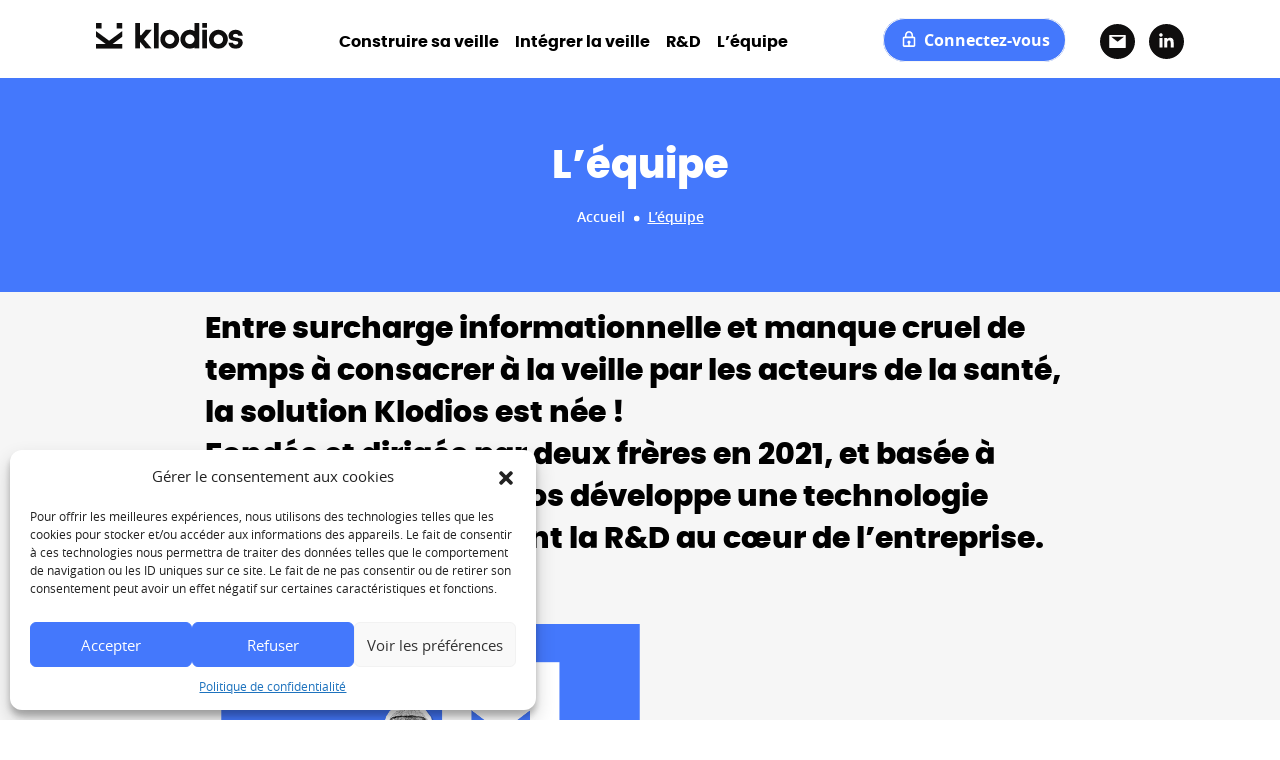

--- FILE ---
content_type: text/html; charset=UTF-8
request_url: https://klodios.com/nous-cest-klodios/
body_size: 14970
content:
<!doctype html>
<html lang="fr-FR">

<head>
    <meta charset="UTF-8">
    <meta name="viewport" content="width=device-width, initial-scale=1.0, maximum-scale=1.0">

    <!--[if IE]>
    <meta http-equiv="X-UA-Compatible" content="IE=edge,chrome=1">
    <![endif]-->
    <link rel="profile" href="http://gmpg.org/xfn/11">

    <meta name='robots' content='index, follow, max-image-preview:large, max-snippet:-1, max-video-preview:-1' />
	<style>img:is([sizes="auto" i], [sizes^="auto," i]) { contain-intrinsic-size: 3000px 1500px }</style>
	<link rel="alternate" href="https://klodios.com/nous-cest-klodios/" hreflang="fr" />
<link rel="alternate" href="https://klodios.com/en/we-are-klodios/" hreflang="en" />

	<!-- This site is optimized with the Yoast SEO plugin v24.9 - https://yoast.com/wordpress/plugins/seo/ -->
	<title>L&#039;équipe - Klodios</title>
	<link rel="canonical" href="https://klodios.com/nous-cest-klodios/" />
	<meta property="og:locale" content="fr_FR" />
	<meta property="og:locale:alternate" content="en_US" />
	<meta property="og:type" content="article" />
	<meta property="og:title" content="L&#039;équipe - Klodios" />
	<meta property="og:description" content="Entre surcharge informationnelle et manque cruel de temps à consacrer à la veille par les acteurs de la santé, la solution Klodios est née !Fondée et dirigée par deux frères en 2021, et basée à Caen et à Paris, Klodios développe une technologie ambitieuse, en plaçant la R&amp;D au cœur de l&rsquo;entreprise. Klodios, qui es-tu..." />
	<meta property="og:url" content="https://klodios.com/nous-cest-klodios/" />
	<meta property="og:site_name" content="Klodios" />
	<meta property="article:modified_time" content="2025-04-16T12:47:58+00:00" />
	<meta property="og:image" content="https://klodios.com/wp-content/uploads/2025/03/klodios.png" />
	<meta property="og:image:width" content="832" />
	<meta property="og:image:height" content="898" />
	<meta property="og:image:type" content="image/png" />
	<meta name="twitter:card" content="summary_large_image" />
	<meta name="twitter:label1" content="Durée de lecture estimée" />
	<meta name="twitter:data1" content="1 minute" />
	<script type="application/ld+json" class="yoast-schema-graph">{"@context":"https://schema.org","@graph":[{"@type":"WebPage","@id":"https://klodios.com/nous-cest-klodios/","url":"https://klodios.com/nous-cest-klodios/","name":"L'équipe - Klodios","isPartOf":{"@id":"https://klodios.com/#website"},"primaryImageOfPage":{"@id":"https://klodios.com/nous-cest-klodios/#primaryimage"},"image":{"@id":"https://klodios.com/nous-cest-klodios/#primaryimage"},"thumbnailUrl":"https://klodios.com/wp-content/uploads/2025/03/klodios.png","datePublished":"2022-10-11T09:00:07+00:00","dateModified":"2025-04-16T12:47:58+00:00","breadcrumb":{"@id":"https://klodios.com/nous-cest-klodios/#breadcrumb"},"inLanguage":"fr-FR","potentialAction":[{"@type":"ReadAction","target":["https://klodios.com/nous-cest-klodios/"]}]},{"@type":"ImageObject","inLanguage":"fr-FR","@id":"https://klodios.com/nous-cest-klodios/#primaryimage","url":"https://klodios.com/wp-content/uploads/2025/03/klodios.png","contentUrl":"https://klodios.com/wp-content/uploads/2025/03/klodios.png","width":832,"height":898},{"@type":"BreadcrumbList","@id":"https://klodios.com/nous-cest-klodios/#breadcrumb","itemListElement":[{"@type":"ListItem","position":1,"name":"Accueil","item":"https://klodios.com/"},{"@type":"ListItem","position":2,"name":"L&rsquo;équipe"}]},{"@type":"WebSite","@id":"https://klodios.com/#website","url":"https://klodios.com/","name":"Klodios","description":"Réinvente la veille en santé","potentialAction":[{"@type":"SearchAction","target":{"@type":"EntryPoint","urlTemplate":"https://klodios.com/?s={search_term_string}"},"query-input":{"@type":"PropertyValueSpecification","valueRequired":true,"valueName":"search_term_string"}}],"inLanguage":"fr-FR"}]}</script>
	<!-- / Yoast SEO plugin. -->


<link rel='dns-prefetch' href='//cdnjs.cloudflare.com' />
<link rel='dns-prefetch' href='//maxcdn.bootstrapcdn.com' />
<link rel="alternate" type="application/rss+xml" title="Klodios &raquo; Flux" href="https://klodios.com/feed/" />
<link rel="alternate" type="application/rss+xml" title="Klodios &raquo; Flux des commentaires" href="https://klodios.com/comments/feed/" />
<script type="text/javascript">
/* <![CDATA[ */
window._wpemojiSettings = {"baseUrl":"https:\/\/s.w.org\/images\/core\/emoji\/15.1.0\/72x72\/","ext":".png","svgUrl":"https:\/\/s.w.org\/images\/core\/emoji\/15.1.0\/svg\/","svgExt":".svg","source":{"concatemoji":"https:\/\/klodios.com\/wp-includes\/js\/wp-emoji-release.min.js?ver=6.8"}};
/*! This file is auto-generated */
!function(i,n){var o,s,e;function c(e){try{var t={supportTests:e,timestamp:(new Date).valueOf()};sessionStorage.setItem(o,JSON.stringify(t))}catch(e){}}function p(e,t,n){e.clearRect(0,0,e.canvas.width,e.canvas.height),e.fillText(t,0,0);var t=new Uint32Array(e.getImageData(0,0,e.canvas.width,e.canvas.height).data),r=(e.clearRect(0,0,e.canvas.width,e.canvas.height),e.fillText(n,0,0),new Uint32Array(e.getImageData(0,0,e.canvas.width,e.canvas.height).data));return t.every(function(e,t){return e===r[t]})}function u(e,t,n){switch(t){case"flag":return n(e,"\ud83c\udff3\ufe0f\u200d\u26a7\ufe0f","\ud83c\udff3\ufe0f\u200b\u26a7\ufe0f")?!1:!n(e,"\ud83c\uddfa\ud83c\uddf3","\ud83c\uddfa\u200b\ud83c\uddf3")&&!n(e,"\ud83c\udff4\udb40\udc67\udb40\udc62\udb40\udc65\udb40\udc6e\udb40\udc67\udb40\udc7f","\ud83c\udff4\u200b\udb40\udc67\u200b\udb40\udc62\u200b\udb40\udc65\u200b\udb40\udc6e\u200b\udb40\udc67\u200b\udb40\udc7f");case"emoji":return!n(e,"\ud83d\udc26\u200d\ud83d\udd25","\ud83d\udc26\u200b\ud83d\udd25")}return!1}function f(e,t,n){var r="undefined"!=typeof WorkerGlobalScope&&self instanceof WorkerGlobalScope?new OffscreenCanvas(300,150):i.createElement("canvas"),a=r.getContext("2d",{willReadFrequently:!0}),o=(a.textBaseline="top",a.font="600 32px Arial",{});return e.forEach(function(e){o[e]=t(a,e,n)}),o}function t(e){var t=i.createElement("script");t.src=e,t.defer=!0,i.head.appendChild(t)}"undefined"!=typeof Promise&&(o="wpEmojiSettingsSupports",s=["flag","emoji"],n.supports={everything:!0,everythingExceptFlag:!0},e=new Promise(function(e){i.addEventListener("DOMContentLoaded",e,{once:!0})}),new Promise(function(t){var n=function(){try{var e=JSON.parse(sessionStorage.getItem(o));if("object"==typeof e&&"number"==typeof e.timestamp&&(new Date).valueOf()<e.timestamp+604800&&"object"==typeof e.supportTests)return e.supportTests}catch(e){}return null}();if(!n){if("undefined"!=typeof Worker&&"undefined"!=typeof OffscreenCanvas&&"undefined"!=typeof URL&&URL.createObjectURL&&"undefined"!=typeof Blob)try{var e="postMessage("+f.toString()+"("+[JSON.stringify(s),u.toString(),p.toString()].join(",")+"));",r=new Blob([e],{type:"text/javascript"}),a=new Worker(URL.createObjectURL(r),{name:"wpTestEmojiSupports"});return void(a.onmessage=function(e){c(n=e.data),a.terminate(),t(n)})}catch(e){}c(n=f(s,u,p))}t(n)}).then(function(e){for(var t in e)n.supports[t]=e[t],n.supports.everything=n.supports.everything&&n.supports[t],"flag"!==t&&(n.supports.everythingExceptFlag=n.supports.everythingExceptFlag&&n.supports[t]);n.supports.everythingExceptFlag=n.supports.everythingExceptFlag&&!n.supports.flag,n.DOMReady=!1,n.readyCallback=function(){n.DOMReady=!0}}).then(function(){return e}).then(function(){var e;n.supports.everything||(n.readyCallback(),(e=n.source||{}).concatemoji?t(e.concatemoji):e.wpemoji&&e.twemoji&&(t(e.twemoji),t(e.wpemoji)))}))}((window,document),window._wpemojiSettings);
/* ]]> */
</script>
<style id='wp-emoji-styles-inline-css' type='text/css'>

	img.wp-smiley, img.emoji {
		display: inline !important;
		border: none !important;
		box-shadow: none !important;
		height: 1em !important;
		width: 1em !important;
		margin: 0 0.07em !important;
		vertical-align: -0.1em !important;
		background: none !important;
		padding: 0 !important;
	}
</style>
<link rel='stylesheet' id='wp-block-library-css' href='https://klodios.com/wp-includes/css/dist/block-library/style.min.css?ver=6.8' type='text/css' media='all' />
<style id='classic-theme-styles-inline-css' type='text/css'>
/*! This file is auto-generated */
.wp-block-button__link{color:#fff;background-color:#32373c;border-radius:9999px;box-shadow:none;text-decoration:none;padding:calc(.667em + 2px) calc(1.333em + 2px);font-size:1.125em}.wp-block-file__button{background:#32373c;color:#fff;text-decoration:none}
</style>
<style id='global-styles-inline-css' type='text/css'>
:root{--wp--preset--aspect-ratio--square: 1;--wp--preset--aspect-ratio--4-3: 4/3;--wp--preset--aspect-ratio--3-4: 3/4;--wp--preset--aspect-ratio--3-2: 3/2;--wp--preset--aspect-ratio--2-3: 2/3;--wp--preset--aspect-ratio--16-9: 16/9;--wp--preset--aspect-ratio--9-16: 9/16;--wp--preset--color--black: #0F0E0E;--wp--preset--color--cyan-bluish-gray: #abb8c3;--wp--preset--color--white: #FFF;--wp--preset--color--pale-pink: #f78da7;--wp--preset--color--vivid-red: #cf2e2e;--wp--preset--color--luminous-vivid-orange: #ff6900;--wp--preset--color--luminous-vivid-amber: #fcb900;--wp--preset--color--light-green-cyan: #7bdcb5;--wp--preset--color--vivid-green-cyan: #00d084;--wp--preset--color--pale-cyan-blue: #8ed1fc;--wp--preset--color--vivid-cyan-blue: #0693e3;--wp--preset--color--vivid-purple: #9b51e0;--wp--preset--color--blue: #4478FC;--wp--preset--gradient--vivid-cyan-blue-to-vivid-purple: linear-gradient(135deg,rgba(6,147,227,1) 0%,rgb(155,81,224) 100%);--wp--preset--gradient--light-green-cyan-to-vivid-green-cyan: linear-gradient(135deg,rgb(122,220,180) 0%,rgb(0,208,130) 100%);--wp--preset--gradient--luminous-vivid-amber-to-luminous-vivid-orange: linear-gradient(135deg,rgba(252,185,0,1) 0%,rgba(255,105,0,1) 100%);--wp--preset--gradient--luminous-vivid-orange-to-vivid-red: linear-gradient(135deg,rgba(255,105,0,1) 0%,rgb(207,46,46) 100%);--wp--preset--gradient--very-light-gray-to-cyan-bluish-gray: linear-gradient(135deg,rgb(238,238,238) 0%,rgb(169,184,195) 100%);--wp--preset--gradient--cool-to-warm-spectrum: linear-gradient(135deg,rgb(74,234,220) 0%,rgb(151,120,209) 20%,rgb(207,42,186) 40%,rgb(238,44,130) 60%,rgb(251,105,98) 80%,rgb(254,248,76) 100%);--wp--preset--gradient--blush-light-purple: linear-gradient(135deg,rgb(255,206,236) 0%,rgb(152,150,240) 100%);--wp--preset--gradient--blush-bordeaux: linear-gradient(135deg,rgb(254,205,165) 0%,rgb(254,45,45) 50%,rgb(107,0,62) 100%);--wp--preset--gradient--luminous-dusk: linear-gradient(135deg,rgb(255,203,112) 0%,rgb(199,81,192) 50%,rgb(65,88,208) 100%);--wp--preset--gradient--pale-ocean: linear-gradient(135deg,rgb(255,245,203) 0%,rgb(182,227,212) 50%,rgb(51,167,181) 100%);--wp--preset--gradient--electric-grass: linear-gradient(135deg,rgb(202,248,128) 0%,rgb(113,206,126) 100%);--wp--preset--gradient--midnight: linear-gradient(135deg,rgb(2,3,129) 0%,rgb(40,116,252) 100%);--wp--preset--font-size--small: 13px;--wp--preset--font-size--medium: 20px;--wp--preset--font-size--large: 36px;--wp--preset--font-size--x-large: 42px;--wp--preset--spacing--20: 0.44rem;--wp--preset--spacing--30: 0.67rem;--wp--preset--spacing--40: 1rem;--wp--preset--spacing--50: 1.5rem;--wp--preset--spacing--60: 2.25rem;--wp--preset--spacing--70: 3.38rem;--wp--preset--spacing--80: 5.06rem;--wp--preset--shadow--natural: 6px 6px 9px rgba(0, 0, 0, 0.2);--wp--preset--shadow--deep: 12px 12px 50px rgba(0, 0, 0, 0.4);--wp--preset--shadow--sharp: 6px 6px 0px rgba(0, 0, 0, 0.2);--wp--preset--shadow--outlined: 6px 6px 0px -3px rgba(255, 255, 255, 1), 6px 6px rgba(0, 0, 0, 1);--wp--preset--shadow--crisp: 6px 6px 0px rgba(0, 0, 0, 1);}:where(.is-layout-flex){gap: 0.5em;}:where(.is-layout-grid){gap: 0.5em;}body .is-layout-flex{display: flex;}.is-layout-flex{flex-wrap: wrap;align-items: center;}.is-layout-flex > :is(*, div){margin: 0;}body .is-layout-grid{display: grid;}.is-layout-grid > :is(*, div){margin: 0;}:where(.wp-block-columns.is-layout-flex){gap: 2em;}:where(.wp-block-columns.is-layout-grid){gap: 2em;}:where(.wp-block-post-template.is-layout-flex){gap: 1.25em;}:where(.wp-block-post-template.is-layout-grid){gap: 1.25em;}.has-black-color{color: var(--wp--preset--color--black) !important;}.has-cyan-bluish-gray-color{color: var(--wp--preset--color--cyan-bluish-gray) !important;}.has-white-color{color: var(--wp--preset--color--white) !important;}.has-pale-pink-color{color: var(--wp--preset--color--pale-pink) !important;}.has-vivid-red-color{color: var(--wp--preset--color--vivid-red) !important;}.has-luminous-vivid-orange-color{color: var(--wp--preset--color--luminous-vivid-orange) !important;}.has-luminous-vivid-amber-color{color: var(--wp--preset--color--luminous-vivid-amber) !important;}.has-light-green-cyan-color{color: var(--wp--preset--color--light-green-cyan) !important;}.has-vivid-green-cyan-color{color: var(--wp--preset--color--vivid-green-cyan) !important;}.has-pale-cyan-blue-color{color: var(--wp--preset--color--pale-cyan-blue) !important;}.has-vivid-cyan-blue-color{color: var(--wp--preset--color--vivid-cyan-blue) !important;}.has-vivid-purple-color{color: var(--wp--preset--color--vivid-purple) !important;}.has-black-background-color{background-color: var(--wp--preset--color--black) !important;}.has-cyan-bluish-gray-background-color{background-color: var(--wp--preset--color--cyan-bluish-gray) !important;}.has-white-background-color{background-color: var(--wp--preset--color--white) !important;}.has-pale-pink-background-color{background-color: var(--wp--preset--color--pale-pink) !important;}.has-vivid-red-background-color{background-color: var(--wp--preset--color--vivid-red) !important;}.has-luminous-vivid-orange-background-color{background-color: var(--wp--preset--color--luminous-vivid-orange) !important;}.has-luminous-vivid-amber-background-color{background-color: var(--wp--preset--color--luminous-vivid-amber) !important;}.has-light-green-cyan-background-color{background-color: var(--wp--preset--color--light-green-cyan) !important;}.has-vivid-green-cyan-background-color{background-color: var(--wp--preset--color--vivid-green-cyan) !important;}.has-pale-cyan-blue-background-color{background-color: var(--wp--preset--color--pale-cyan-blue) !important;}.has-vivid-cyan-blue-background-color{background-color: var(--wp--preset--color--vivid-cyan-blue) !important;}.has-vivid-purple-background-color{background-color: var(--wp--preset--color--vivid-purple) !important;}.has-black-border-color{border-color: var(--wp--preset--color--black) !important;}.has-cyan-bluish-gray-border-color{border-color: var(--wp--preset--color--cyan-bluish-gray) !important;}.has-white-border-color{border-color: var(--wp--preset--color--white) !important;}.has-pale-pink-border-color{border-color: var(--wp--preset--color--pale-pink) !important;}.has-vivid-red-border-color{border-color: var(--wp--preset--color--vivid-red) !important;}.has-luminous-vivid-orange-border-color{border-color: var(--wp--preset--color--luminous-vivid-orange) !important;}.has-luminous-vivid-amber-border-color{border-color: var(--wp--preset--color--luminous-vivid-amber) !important;}.has-light-green-cyan-border-color{border-color: var(--wp--preset--color--light-green-cyan) !important;}.has-vivid-green-cyan-border-color{border-color: var(--wp--preset--color--vivid-green-cyan) !important;}.has-pale-cyan-blue-border-color{border-color: var(--wp--preset--color--pale-cyan-blue) !important;}.has-vivid-cyan-blue-border-color{border-color: var(--wp--preset--color--vivid-cyan-blue) !important;}.has-vivid-purple-border-color{border-color: var(--wp--preset--color--vivid-purple) !important;}.has-vivid-cyan-blue-to-vivid-purple-gradient-background{background: var(--wp--preset--gradient--vivid-cyan-blue-to-vivid-purple) !important;}.has-light-green-cyan-to-vivid-green-cyan-gradient-background{background: var(--wp--preset--gradient--light-green-cyan-to-vivid-green-cyan) !important;}.has-luminous-vivid-amber-to-luminous-vivid-orange-gradient-background{background: var(--wp--preset--gradient--luminous-vivid-amber-to-luminous-vivid-orange) !important;}.has-luminous-vivid-orange-to-vivid-red-gradient-background{background: var(--wp--preset--gradient--luminous-vivid-orange-to-vivid-red) !important;}.has-very-light-gray-to-cyan-bluish-gray-gradient-background{background: var(--wp--preset--gradient--very-light-gray-to-cyan-bluish-gray) !important;}.has-cool-to-warm-spectrum-gradient-background{background: var(--wp--preset--gradient--cool-to-warm-spectrum) !important;}.has-blush-light-purple-gradient-background{background: var(--wp--preset--gradient--blush-light-purple) !important;}.has-blush-bordeaux-gradient-background{background: var(--wp--preset--gradient--blush-bordeaux) !important;}.has-luminous-dusk-gradient-background{background: var(--wp--preset--gradient--luminous-dusk) !important;}.has-pale-ocean-gradient-background{background: var(--wp--preset--gradient--pale-ocean) !important;}.has-electric-grass-gradient-background{background: var(--wp--preset--gradient--electric-grass) !important;}.has-midnight-gradient-background{background: var(--wp--preset--gradient--midnight) !important;}.has-small-font-size{font-size: var(--wp--preset--font-size--small) !important;}.has-medium-font-size{font-size: var(--wp--preset--font-size--medium) !important;}.has-large-font-size{font-size: var(--wp--preset--font-size--large) !important;}.has-x-large-font-size{font-size: var(--wp--preset--font-size--x-large) !important;}
:where(.wp-block-post-template.is-layout-flex){gap: 1.25em;}:where(.wp-block-post-template.is-layout-grid){gap: 1.25em;}
:where(.wp-block-columns.is-layout-flex){gap: 2em;}:where(.wp-block-columns.is-layout-grid){gap: 2em;}
:root :where(.wp-block-pullquote){font-size: 1.5em;line-height: 1.6;}
</style>
<link rel='stylesheet' id='contact-form-7-css' href='https://klodios.com/wp-content/plugins/contact-form-7/includes/css/styles.css?ver=6.0.6' type='text/css' media='all' />
<link rel='stylesheet' id='cmplz-general-css' href='https://klodios.com/wp-content/plugins/complianz-gdpr/assets/css/cookieblocker.min.css?ver=1744893310' type='text/css' media='all' />
<link rel='stylesheet' id='animate-css' href='https://cdnjs.cloudflare.com/ajax/libs/animate.css/4.1.1/animate.min.css?ver=6.8' type='text/css' media='all' />
<link rel='stylesheet' id='theme-css' href='https://klodios.com/wp-content/themes/klodios/dist/css/theme.css?ver=6.8' type='text/css' media='all' />
<script type="text/javascript" src="https://cdnjs.cloudflare.com/ajax/libs/popper.js/1.14.4/umd/popper.min.js?ver=6.8" id="popper-js"></script>
<script type="text/javascript" src="https://klodios.com/wp-includes/js/jquery/jquery.min.js?ver=3.7.1" id="jquery-core-js"></script>
<script type="text/javascript" src="https://klodios.com/wp-includes/js/jquery/jquery-migrate.min.js?ver=3.4.1" id="jquery-migrate-js"></script>
<link rel="https://api.w.org/" href="https://klodios.com/wp-json/" /><link rel="alternate" title="JSON" type="application/json" href="https://klodios.com/wp-json/wp/v2/pages/1143" /><link rel="EditURI" type="application/rsd+xml" title="RSD" href="https://klodios.com/xmlrpc.php?rsd" />
<meta name="generator" content="WordPress 6.8" />
<link rel='shortlink' href='https://klodios.com/?p=1143' />
<link rel="alternate" title="oEmbed (JSON)" type="application/json+oembed" href="https://klodios.com/wp-json/oembed/1.0/embed?url=https%3A%2F%2Fklodios.com%2Fnous-cest-klodios%2F" />
<link rel="alternate" title="oEmbed (XML)" type="text/xml+oembed" href="https://klodios.com/wp-json/oembed/1.0/embed?url=https%3A%2F%2Fklodios.com%2Fnous-cest-klodios%2F&#038;format=xml" />
			<style>.cmplz-hidden {
					display: none !important;
				}</style><link rel="icon" href="https://klodios.com/wp-content/uploads/2022/06/cropped-picto_klodios-3-32x32.png" sizes="32x32" />
<link rel="icon" href="https://klodios.com/wp-content/uploads/2022/06/cropped-picto_klodios-3-192x192.png" sizes="192x192" />
<link rel="apple-touch-icon" href="https://klodios.com/wp-content/uploads/2022/06/cropped-picto_klodios-3-180x180.png" />
<meta name="msapplication-TileImage" content="https://klodios.com/wp-content/uploads/2022/06/cropped-picto_klodios-3-270x270.png" />
</head>

<body class="wp-singular page-template-default page page-id-1143 wp-theme-klodios">
    <header id="header" role="banner">
        <nav class="navbar navbar-expand-xl">
            <div class="logo">
                <a class="logo--desk d-none d-md-inline-block" href="https://klodios.com/"><img src="https://klodios.com/wp-content/themes/klodios/dist/images/logo_sticky.svg" alt="Logo Klodios"></a>
                <a class="logo--mobile d-md-none" href="https://klodios.com/"><img src="https://klodios.com/wp-content/themes/klodios/dist/images/logo.svg" alt="Logo Klodios"></a>
                <button class="navbar-toggler mr-lg-5" type="button" data-toggle="collapse" data-target="#navbarSupportedContent" aria-controls="navbarSupportedContent" aria-expanded="false" aria-label="Toggle navigation">
                    <span></span>
                    <span></span>
                    <span></span>
                </button>
            </div>
            <div class="mobile-menu">
                <div id="navbarSupportedContent" class="collapse navbar-collapse"><ul id="menu-header" class="navbar-nav mx-auto" itemscope itemtype="http://www.schema.org/SiteNavigationElement"><li  id="menu-item-1158" class="menu-item menu-item-type-post_type menu-item-object-page menu-item-1158 nav-item"><a itemprop="url" href="https://klodios.com/construire-sa-veille/" class="nav-link"><span itemprop="name">Construire sa veille</span></a></li>
<li  id="menu-item-1159" class="menu-item menu-item-type-post_type menu-item-object-page menu-item-1159 nav-item"><a itemprop="url" href="https://klodios.com/integrer-la-veille/" class="nav-link"><span itemprop="name">Intégrer la veille</span></a></li>
<li  id="menu-item-1156" class="menu-item menu-item-type-post_type menu-item-object-page menu-item-1156 nav-item"><a itemprop="url" href="https://klodios.com/pour-lintelligence-collective/" class="nav-link"><span itemprop="name">R&#038;D</span></a></li>
<li  id="menu-item-1160" class="menu-item menu-item-type-post_type menu-item-object-page current-menu-item page_item page-item-1143 current_page_item active menu-item-1160 nav-item"><a itemprop="url" href="https://klodios.com/nous-cest-klodios/" class="nav-link" aria-current="page"><span itemprop="name">L&rsquo;équipe</span></a></li>
</ul></div>                <div class="links d-none d-xl-inline-block">
                    <a class="cta_radius" href="https://app.klodios.com" traget="blank"><svg width="20" height="21" viewBox="0 0 20 21" fill="none" xmlns="http://www.w3.org/2000/svg">
<path d="M9.99992 2.1665C7.70242 2.1665 5.83325 4.03567 5.83325 6.33317V7.99984H4.99992C4.08075 7.99984 3.33325 8.74734 3.33325 9.6665V17.1665C3.33325 18.0857 4.08075 18.8332 4.99992 18.8332H14.9999C15.9191 18.8332 16.6666 18.0857 16.6666 17.1665V9.6665C16.6666 8.74734 15.9191 7.99984 14.9999 7.99984H14.1666V6.33317C14.1666 4.03567 12.2974 2.1665 9.99992 2.1665ZM7.49992 6.33317C7.49992 4.95484 8.62158 3.83317 9.99992 3.83317C11.3783 3.83317 12.4999 4.95484 12.4999 6.33317V7.99984H7.49992V6.33317ZM15.0016 17.1665H10.8333V15.2682C11.3291 14.979 11.6666 14.4473 11.6666 13.8332C11.6666 12.914 10.9191 12.1665 9.99992 12.1665C9.08075 12.1665 8.33325 12.914 8.33325 13.8332C8.33325 14.4465 8.67075 14.979 9.16658 15.2682V17.1665H4.99992V9.6665H14.9999L15.0016 17.1665Z" fill="white"/>
</svg>Connectez-vous</a>
					<a class="cta_radius d-xl-none" href="/nous-cest-klodios#form">
						Nous contacter					</a>
                    <div class="reseau">
                        <a class="links--social" href="/nous-cest-klodios#form"><svg width="35" height="35" viewBox="0 0 35 35" fill="none" xmlns="http://www.w3.org/2000/svg">
<circle cx="17.5" cy="17.5" r="17.5" fill="#0F0E0E"/>
<path d="M25.2188 10.9688H9.78125C9.45283 10.9688 9.1875 11.2341 9.1875 11.5625V23.4375C9.1875 23.7659 9.45283 24.0312 9.78125 24.0312H25.2188C25.5472 24.0312 25.8125 23.7659 25.8125 23.4375V11.5625C25.8125 11.2341 25.5472 10.9688 25.2188 10.9688ZM23.7195 12.9894L17.8655 17.5445C17.7208 17.6577 17.5186 17.6577 17.3738 17.5445L11.518 12.9894C11.4959 12.9723 11.4797 12.9488 11.4717 12.9221C11.4636 12.8954 11.4641 12.8669 11.4731 12.8405C11.4821 12.8141 11.4992 12.7912 11.5219 12.7749C11.5445 12.7587 11.5717 12.75 11.5996 12.75H23.6379C23.6658 12.75 23.693 12.7587 23.7156 12.7749C23.7383 12.7912 23.7554 12.8141 23.7644 12.8405C23.7734 12.8669 23.7739 12.8954 23.7658 12.9221C23.7578 12.9488 23.7416 12.9723 23.7195 12.9894Z" fill="white"/>
</svg>
</a>
                                                    <a class="links--social" target="blank" href="https://www.linkedin.com/company/klodios/"><svg width="25" height="25" viewBox="0 0 25 25" fill="none" xmlns="http://www.w3.org/2000/svg">
<circle cx="12.5" cy="12.5" r="12.5" fill="#0F0E0E"/>
<path d="M8.53205 9.06974C9.21537 9.06974 9.76931 8.5158 9.76931 7.83248C9.76931 7.14916 9.21537 6.59521 8.53205 6.59521C7.84873 6.59521 7.29478 7.14916 7.29478 7.83248C7.29478 8.5158 7.84873 9.06974 8.53205 9.06974Z" fill="white"/>
<path d="M10.9376 10.0073V16.8716H13.0689V13.4771C13.0689 12.5813 13.2374 11.7139 14.348 11.7139C15.4433 11.7139 15.4569 12.738 15.4569 13.5336V16.8722H17.5893V13.1078C17.5893 11.2587 17.1912 9.83765 15.0299 9.83765C13.9923 9.83765 13.2968 10.4071 13.0123 10.946H12.9835V10.0073H10.9376ZM7.46443 10.0073H9.5991V16.8716H7.46443V10.0073Z" fill="white"/>
</svg>
</a>
                                                                                            </div>
                </div>
            </div>
        </nav>
    </header>
    <main><div class="classic-banner ">
    <div class="container">
        <h1>L&rsquo;équipe</h1>
        <p id="breadcrumbs"><span><span><a href="https://klodios.com/">Accueil</a></span> <span class="ml-1 mr-1"><svg width="7" height="7" viewBox="0 0 7 7" fill="none" xmlns="http://www.w3.org/2000/svg">
<circle cx="3.74198" cy="3.5535" r="2.78495" fill="white"/>
</svg></span> <span class="breadcrumb_last" aria-current="page">L&rsquo;équipe</span></span></p>    </div>
</div>
<div class="container content">
    
<div class="wp-block-columns is-layout-flex wp-container-core-columns-is-layout-9d6595d7 wp-block-columns-is-layout-flex">
<div class="wp-block-column is-layout-flow wp-block-column-is-layout-flow">
<h2 class="wp-block-heading">Entre surcharge informationnelle et manque cruel de temps à consacrer à la veille par les acteurs de la santé, la solution Klodios est née !<br>Fondée et dirigée par deux frères en 2021, et basée à Caen et à Paris, Klodios développe une technologie ambitieuse, en plaçant la R&amp;D au cœur de l&rsquo;entreprise.</h2>
</div>
</div>



<div style="height:4rem" aria-hidden="true" class="wp-block-spacer"></div>



<div class="wp-block-columns content-image-text-blue is-layout-flex wp-container-core-columns-is-layout-9d6595d7 wp-block-columns-is-layout-flex">
<div class="wp-block-column is-vertically-aligned-center is-layout-flow wp-block-column-is-layout-flow"><div class="wp-block-image">
<figure class="aligncenter size-full"><img fetchpriority="high" decoding="async" width="832" height="898" src="https://klodios.com/wp-content/uploads/2025/03/klodios.png" alt="" class="wp-image-3062" srcset="https://klodios.com/wp-content/uploads/2025/03/klodios.png 832w, https://klodios.com/wp-content/uploads/2025/03/klodios-278x300.png 278w, https://klodios.com/wp-content/uploads/2025/03/klodios-768x829.png 768w" sizes="(max-width: 832px) 100vw, 832px" /></figure></div></div>



<div class="wp-block-column is-layout-flow wp-block-column-is-layout-flow">
<h3 class="wp-block-heading">Klodios, qui es-tu ?</h3>



<p class="has-text-align-left">C’est en référence à Claude Galien, du grec antique Klaudios Galenos, pionnier visionnaire de la médecine occidentale et grand transmetteur des savoirs d&rsquo;Hippocrate, que nous avons baptisé notre outil de veille intelligent Klodios.&nbsp;</p>
</div>
</div>



<div style="height:4rem" aria-hidden="true" class="wp-block-spacer"></div>



<h2 class="wp-block-heading has-text-align-center">L&rsquo;équipe fondatrice</h2>



<div style="height:1.5rem" aria-hidden="true" class="wp-block-spacer"></div>



<div class="wp-block-columns cols-team-portrait is-layout-flex wp-container-core-columns-is-layout-9d6595d7 wp-block-columns-is-layout-flex">
<div class="wp-block-column is-layout-flow wp-block-column-is-layout-flow"><div class="bloc-portrait wow animate__animated animate__fadeIn">
    <div class="thumbnail">
        <img decoding="async" src="https://klodios.com/wp-content/uploads/2025/03/attachment-removebg-preview.png" alt="Nicolas Vivet">
    </div>
    <h3>
        Nicolas Vivet       
                    <a href="https://www.linkedin.com/in/nicolas-vivet-088a5248/" class="link-linkedin" target="_blank">
                <svg width="25" height="25" viewBox="0 0 25 25" fill="none" xmlns="http://www.w3.org/2000/svg">
<circle cx="12.5" cy="12.5" r="12.5" fill="#0F0E0E"/>
<path d="M8.53205 9.06974C9.21537 9.06974 9.76931 8.5158 9.76931 7.83248C9.76931 7.14916 9.21537 6.59521 8.53205 6.59521C7.84873 6.59521 7.29478 7.14916 7.29478 7.83248C7.29478 8.5158 7.84873 9.06974 8.53205 9.06974Z" fill="white"/>
<path d="M10.9376 10.0073V16.8716H13.0689V13.4771C13.0689 12.5813 13.2374 11.7139 14.348 11.7139C15.4433 11.7139 15.4569 12.738 15.4569 13.5336V16.8722H17.5893V13.1078C17.5893 11.2587 17.1912 9.83765 15.0299 9.83765C13.9923 9.83765 13.2968 10.4071 13.0123 10.946H12.9835V10.0073H10.9376ZM7.46443 10.0073H9.5991V16.8716H7.46443V10.0073Z" fill="white"/>
</svg>
            </a>
            </h3>
    <p class="fonction">Président et cofondateur</p>
    <p>« La veille en santé, j’y étais confronté dans le cadre mon parcours professionnel. C’est l’un des sujets communs à de nombreux acteurs de la santé. Cette diversité d’acteurs nécessite une veille à la fois personnalisée et personnalisable. Je porte cette ambition depuis la création de KLODIOS, une technologie unique pour une veille plus pertinente. »</p>
</div></div>



<div class="wp-block-column is-layout-flow wp-block-column-is-layout-flow"><div class="bloc-portrait wow animate__animated animate__fadeIn">
    <div class="thumbnail">
        <img decoding="async" src="https://klodios.com/wp-content/uploads/2025/03/attachment_copy-removebg-preview.png" alt="Clément Vivet">
    </div>
    <h3>
        Clément Vivet       
                    <a href="https://www.linkedin.com/in/clement-vivet/" class="link-linkedin" target="_blank">
                <svg width="25" height="25" viewBox="0 0 25 25" fill="none" xmlns="http://www.w3.org/2000/svg">
<circle cx="12.5" cy="12.5" r="12.5" fill="#0F0E0E"/>
<path d="M8.53205 9.06974C9.21537 9.06974 9.76931 8.5158 9.76931 7.83248C9.76931 7.14916 9.21537 6.59521 8.53205 6.59521C7.84873 6.59521 7.29478 7.14916 7.29478 7.83248C7.29478 8.5158 7.84873 9.06974 8.53205 9.06974Z" fill="white"/>
<path d="M10.9376 10.0073V16.8716H13.0689V13.4771C13.0689 12.5813 13.2374 11.7139 14.348 11.7139C15.4433 11.7139 15.4569 12.738 15.4569 13.5336V16.8722H17.5893V13.1078C17.5893 11.2587 17.1912 9.83765 15.0299 9.83765C13.9923 9.83765 13.2968 10.4071 13.0123 10.946H12.9835V10.0073H10.9376ZM7.46443 10.0073H9.5991V16.8716H7.46443V10.0073Z" fill="white"/>
</svg>
            </a>
            </h3>
    <p class="fonction">Directeur général et cofondateur</p>
    <p>« Chef d’orchestre de la réussite de KLODIOS, je travaille au côté des équipes depuis le départ pour construire une entreprise saine, prospère et durable.<br />
Comme chacun, je contribue à la réalisation de notre vision d’une entreprise moderne, tournée vers le progrès sous toutes ses formes. Une entreprise consciente d’elle-même et de son environnement. »</p>
</div></div>



<div class="wp-block-column is-layout-flow wp-block-column-is-layout-flow"><div class="bloc-portrait wow animate__animated animate__fadeIn">
    <div class="thumbnail">
        <img decoding="async" src="https://klodios.com/wp-content/uploads/2025/04/Slice-1.png" alt="Steve Gendarme">
    </div>
    <h3>
        Steve Gendarme       
                    <a href="https://www.linkedin.com/in/steve-gendarme/" class="link-linkedin" target="_blank">
                <svg width="25" height="25" viewBox="0 0 25 25" fill="none" xmlns="http://www.w3.org/2000/svg">
<circle cx="12.5" cy="12.5" r="12.5" fill="#0F0E0E"/>
<path d="M8.53205 9.06974C9.21537 9.06974 9.76931 8.5158 9.76931 7.83248C9.76931 7.14916 9.21537 6.59521 8.53205 6.59521C7.84873 6.59521 7.29478 7.14916 7.29478 7.83248C7.29478 8.5158 7.84873 9.06974 8.53205 9.06974Z" fill="white"/>
<path d="M10.9376 10.0073V16.8716H13.0689V13.4771C13.0689 12.5813 13.2374 11.7139 14.348 11.7139C15.4433 11.7139 15.4569 12.738 15.4569 13.5336V16.8722H17.5893V13.1078C17.5893 11.2587 17.1912 9.83765 15.0299 9.83765C13.9923 9.83765 13.2968 10.4071 13.0123 10.946H12.9835V10.0073H10.9376ZM7.46443 10.0073H9.5991V16.8716H7.46443V10.0073Z" fill="white"/>
</svg>
            </a>
            </h3>
    <p class="fonction">Responsable technique</p>
    <p>« Ingénieur de formation, j’ai entrepris mes recherches et ma thèse chez KLODIOS sur le sujet crucial de la recommandation de contenus. Actuellement à la tête du pôle R&amp;D, je partage et j’apprends quotidiennement dans le vaste champ de nos possibles.<br />
La proximité avec les opérationnels nous permet de mettre concrètement nos découvertes au service des usages et des usagers de KLODIOS. »</p>
</div></div>
</div>



<div style="height:4rem" aria-hidden="true" class="wp-block-spacer"></div>


<div class="bloc-content wow animate__animated animate__pulse">
    <div class="content" style="background: url('https://klodios.com/wp-content/uploads/2025/03/bloc.jpg') center center no-repeat; background-size: cover">
        <div class="wrapper">
            <h2>Rejoignez l&rsquo;aventure Klodios</h2>
            <p><p>A la croisée du secteur de la santé, de l’IA, et en plein développement, Klodios relève des défis technologiques passionnants !<br />
Envoyez-nous votre candidature spontanée via le formulaire ci-dessous.</p>
</p>
            <a
                    href="/pour-lintelligence-collective"
                                    class="color color-blanc"
            >
                Découvrir notre ia Klodia            </a>
        </div>
    </div>
</div>


<div style="height:4rem" aria-hidden="true" class="wp-block-spacer"></div>



<div class="wp-block-columns cols-blue-box is-layout-flex wp-container-core-columns-is-layout-9d6595d7 wp-block-columns-is-layout-flex">
<div class="wp-block-column is-layout-flow wp-block-column-is-layout-flow">
<div class="blue-box wow animate__animated animate__backInUp">
    <div class="wrapper">
        <h3>NOUS TROUVER</h3>
        <p><p>KLODIOS<br />
Campus Effiscience<br />
2 rue Jean Perrin<br />
14640 COLOMBELLES</p>
</p>
            </div>
</div></div>



<div class="wp-block-column is-layout-flow wp-block-column-is-layout-flow">
<div class="blue-box wow animate__animated animate__backInUp">
    <div class="wrapper">
        <h3>Nous suivre</h3>
        <p></p>
                    <a
                href="https://www.linkedin.com/company/klodios/"
                                    target="_blank"                            >
                Notre page Linkedin            </a>
            </div>
</div></div>
</div>



<div style="height:2rem" aria-hidden="true" class="wp-block-spacer"></div>



<div class="wpcf7 no-js" id="wpcf7-f5-o1" lang="fr-FR" dir="ltr" data-wpcf7-id="5">
<div class="screen-reader-response"><p role="status" aria-live="polite" aria-atomic="true"></p> <ul></ul></div>
<form action="/nous-cest-klodios/#wpcf7-f5-o1" method="post" class="wpcf7-form init" aria-label="Formulaire de contact" novalidate="novalidate" data-status="init">
<div style="display: none;">
<input type="hidden" name="_wpcf7" value="5" />
<input type="hidden" name="_wpcf7_version" value="6.0.6" />
<input type="hidden" name="_wpcf7_locale" value="fr_FR" />
<input type="hidden" name="_wpcf7_unit_tag" value="wpcf7-f5-o1" />
<input type="hidden" name="_wpcf7_container_post" value="0" />
<input type="hidden" name="_wpcf7_posted_data_hash" value="" />
<input type="hidden" name="_wpcf7_recaptcha_response" value="" />
</div>
<h2 class="form-title">Contactez-nous
</h2>
<div class="row" id="form">
	<div class="col-12 col-lg-6">
		<p><label>Nom*</label><span class="wpcf7-form-control-wrap" data-name="nom"><input size="40" maxlength="400" class="wpcf7-form-control wpcf7-text wpcf7-validates-as-required" aria-required="true" aria-invalid="false" value="" type="text" name="nom" /></span>
		</p>
	</div>
	<div class="col-12 col-lg-6">
		<p><label>Prénom*</label><span class="wpcf7-form-control-wrap" data-name="prenom"><input size="40" maxlength="400" class="wpcf7-form-control wpcf7-text wpcf7-validates-as-required" aria-required="true" aria-invalid="false" value="" type="text" name="prenom" /></span>
		</p>
	</div>
	<div class="col-12">
		<p><label>Téléphone</label><span class="wpcf7-form-control-wrap" data-name="telephone"><input size="40" maxlength="400" class="wpcf7-form-control wpcf7-text" aria-invalid="false" value="" type="text" name="telephone" /></span>
		</p>
	</div>
	<div class="col-12">
		<p><label>Mail*</label><span class="wpcf7-form-control-wrap" data-name="email"><input size="40" maxlength="400" class="wpcf7-form-control wpcf7-email wpcf7-validates-as-required wpcf7-text wpcf7-validates-as-email" aria-required="true" aria-invalid="false" value="" type="email" name="email" /></span>
		</p>
	</div>
	<div class="col-12">
		<p><label>Vous êtes:*</label><span class="wpcf7-form-control-wrap" data-name="role"><select class="wpcf7-form-control wpcf7-select" aria-invalid="false" name="role"><option value="Choisissez">Choisissez</option><option value="Agence Régionale de Santé">Agence Régionale de Santé</option><option value="Association de patients">Association de patients</option><option value="Association de soignants">Association de soignants</option><option value="Centre de recherches">Centre de recherches</option><option value="Établissement de soins">Établissement de soins</option><option value="Professionnels de santé">Professionnels de santé</option><option value="Autres">Autres</option><option value="Autres à but lucratif">Autres à but lucratif</option></select></span>
		</p>
	</div>
	<div class="col-12">
		<p><label>Message*</label><span class="wpcf7-form-control-wrap" data-name="message"><textarea cols="40" rows="4" maxlength="2000" class="wpcf7-form-control wpcf7-textarea" aria-invalid="false" name="message"></textarea></span>
		</p>
	</div>
	<div class="col-12 d-none" id="do-display-message-wrapper">
		<div id="dodisplaymessage" class="do-display-message" onclick="javascript:jQuery('#dowritemessage').stop().slideToggle(500);jQuery('#do-display-message-wrapper').hide();jQuery('.wpcf7-submit').attr('value','Envoyer votre message');return false;" role="button" cible="dowritemessage">
			<p><img src='/wp-content/themes/klodios/dist/images/joindre.svg' />Joindre un message
			</p>
		</div>
	</div>
	<div class="col-12 collapse" id="dowritemessage">
		<p><span class="wpcf7-form-control-wrap" data-name="security"><textarea cols="40" rows="10" maxlength="2000" class="wpcf7-form-control wpcf7-textarea" aria-invalid="false" placeholder="Message" name="security"></textarea></span>
		</p>
	</div>
	<div class="col-12 rgpd-wrap">
		<p><span class="wpcf7-form-control-wrap" data-name="rgpd"><span class="wpcf7-form-control wpcf7-acceptance"><span class="wpcf7-list-item"><label><input type="checkbox" name="rgpd" value="1" aria-invalid="false" /><span class="wpcf7-list-item-label">En cochant cette case et en soumettant ce formulaire de contact, j’accepte que les données à caractère personnel saisies soient utilisées pour me contacter dans le cadre de la demande soumise.<br>Pour connaitre et exercer vos droits concernant vos données personnelles, nous vous invitons à consulter la <a href="http://local.klodios.frpolitique-de-confidentialite/">Politique de confidentialité et de gestion des données personnelles</a> de la société DOCTIZY.</span></label></span></span></span>
		</p>
	</div>
	<div class="submit-col">
		<div class="image-btn">
			<p><img src='/wp-content/themes/klodios/dist/images/picto_bouton_noir.svg' />
			</p>
		</div>
		<div>
			<p><input class="wpcf7-form-control wpcf7-submit has-spinner" type="submit" value="Envoyer" />
			</p>
		</div>
	</div>
</div>
<div class="wpcf7-response-output" aria-hidden="true"></div>
</form>
</div>




<div style="height:3rem" aria-hidden="true" class="wp-block-spacer"></div>
</div>
</main>
<footer id="footer" class="footers">
    <div class="footers__main">
        <img src="https://klodios.com/wp-content/uploads/2022/06/Group-1358.png">
        <h2>Campus Effiscience<br>2 rue Jean Perrin - 14640 COLOMBELLES</h2>
    </div>
    <div class="footers__labels">
        <div class="row">
            <div class="footers__labels--soutien">
                <h3>Avec le soutien de :</h3>
                <div class="wrapper">
                  
                        <a rel="nofollow" target="_blank" href="https://www.normandie.fr/"><img src="https://klodios.com/wp-content/uploads/2025/04/Logo_Region_Normandie.svg.png" alt=""></a>

                    
                        <a rel="nofollow" target="_blank" href="https://european-union.europa.eu/index_fr"><img src="https://klodios.com/wp-content/uploads/2025/04/Cofinance-par-l-Union-europeenne-e1745484909806.png" alt=""></a>

                    
                        <a rel="nofollow" target="_blank" href="https://www.enseignementsup-recherche.gouv.fr/fr"><img src="https://klodios.com/wp-content/uploads/2025/04/Ministere-charge-enseignement-superieur-et-recherche_RVB-e1745484871115.png" alt=""></a>

                                    </div>
            </div>
            <div class="footers__labels--membre">
                <h3>Membre</h3>
              <div class="wrapper">
                                      <a rel="nofollow" target="_blank" href="http://frenchtechcaen.com/"><img src="https://klodios.com/wp-content/uploads/2025/03/Logo_NFT-e1745484945467.png" alt=""></a>
                                </div>
            </div>
            <div class="footers__labels--membre">
                <h3>Statut</h3>
                <div class="wrapper">
                  
                        <a rel="nofollow" target="_blank" href="http://entreprendre.service-public.fr/vosdroits/F31188"><img src="https://klodios.com/wp-content/uploads/2025/03/logo_JEI-e1745485028714.webp" alt=""></a>

                                    </div>
            </div>
        </div>
    </div>
    <div class="footers__partenaire ">
        <div class="row container">
        <h3>des partenaires 100% Normands :</h3>
        <div class="owl-wrapper">
            <div class="owl-themes owl-carousel" id="footer-slider">
                                        <div class="item">
                            <a rel="nofollow" target="_blank" href="https://www.greyc.fr/"><img src="https://klodios.com/wp-content/uploads/2022/06/LogoGREYC_Transparence-1.png" alt=""></a>
                        </div>
                                        <div class="item">
                            <a rel="nofollow" target="_blank" href="https://www.kyoss.fr/"><img src="https://klodios.com/wp-content/uploads/2022/06/logo-kyoss-picto-bleu-rvb-1.png" alt=""></a>
                        </div>
                                        <div class="item">
                            <a rel="nofollow" target="_blank" href="https://www.unicaen.fr/"><img src="https://klodios.com/wp-content/uploads/2022/06/LOGO-UNICAEN_V-2-1.png" alt=""></a>
                        </div>
                                        <div class="item">
                            <a rel="nofollow" target="_blank" href="https://imageinfrance.com"><img src="https://klodios.com/wp-content/uploads/2022/06/Frame-1.png" alt=""></a>
                        </div>
                            </div>
        </div>
    </div>
    </div>
    <div class="footers__menu">
        <div class="footers__menu--copyright">
            <p>Copyright &copy; 2026 Klodios</p>
        </div>
        <div class="menu-footer-container"><ul id="menu-footer" class="navbar-nav" itemscope itemtype="http://www.schema.org/SiteNavigationElement"><li id="menu-item-129" class="menu-item menu-item-type-post_type menu-item-object-page menu-item-privacy-policy menu-item-129"><a rel="privacy-policy" href="https://klodios.com/politique-de-confidentialite/">Politique de confidentialité</a></li>
<li id="menu-item-130" class="menu-item menu-item-type-post_type menu-item-object-page menu-item-130"><a href="https://klodios.com/mentions-legales/">Mentions Légales</a></li>
</ul></div>    </div>
</footer>
<script type="speculationrules">
{"prefetch":[{"source":"document","where":{"and":[{"href_matches":"\/*"},{"not":{"href_matches":["\/wp-*.php","\/wp-admin\/*","\/wp-content\/uploads\/*","\/wp-content\/*","\/wp-content\/plugins\/*","\/wp-content\/themes\/klodios\/*","\/*\\?(.+)"]}},{"not":{"selector_matches":"a[rel~=\"nofollow\"]"}},{"not":{"selector_matches":".no-prefetch, .no-prefetch a"}}]},"eagerness":"conservative"}]}
</script>
<!-- Matomo --><script type="text/javascript">
var _paq = window._paq = window._paq || [];
_paq.push(['trackPageView']);_paq.push(['enableLinkTracking']);_paq.push(['alwaysUseSendBeacon']);_paq.push(['setTrackerUrl', "\/\/klodios.com\/wp-content\/plugins\/matomo\/app\/matomo.php"]);_paq.push(['setSiteId', '1']);var d=document, g=d.createElement('script'), s=d.getElementsByTagName('script')[0];
g.type='text/javascript'; g.async=true; g.src="\/\/klodios.com\/wp-content\/uploads\/matomo\/matomo.js"; s.parentNode.insertBefore(g,s);
</script>
<!-- End Matomo Code -->
<!-- Consent Management powered by Complianz | GDPR/CCPA Cookie Consent https://wordpress.org/plugins/complianz-gdpr -->
<div id="cmplz-cookiebanner-container"><div class="cmplz-cookiebanner cmplz-hidden banner-1 bottom-right-view-preferences optin cmplz-bottom-left cmplz-categories-type-view-preferences" aria-modal="true" data-nosnippet="true" role="dialog" aria-live="polite" aria-labelledby="cmplz-header-1-optin" aria-describedby="cmplz-message-1-optin">
	<div class="cmplz-header">
		<div class="cmplz-logo"></div>
		<div class="cmplz-title" id="cmplz-header-1-optin">Gérer le consentement aux cookies</div>
		<div class="cmplz-close" tabindex="0" role="button" aria-label="Fermer la boîte de dialogue">
			<svg aria-hidden="true" focusable="false" data-prefix="fas" data-icon="times" class="svg-inline--fa fa-times fa-w-11" role="img" xmlns="http://www.w3.org/2000/svg" viewBox="0 0 352 512"><path fill="currentColor" d="M242.72 256l100.07-100.07c12.28-12.28 12.28-32.19 0-44.48l-22.24-22.24c-12.28-12.28-32.19-12.28-44.48 0L176 189.28 75.93 89.21c-12.28-12.28-32.19-12.28-44.48 0L9.21 111.45c-12.28 12.28-12.28 32.19 0 44.48L109.28 256 9.21 356.07c-12.28 12.28-12.28 32.19 0 44.48l22.24 22.24c12.28 12.28 32.2 12.28 44.48 0L176 322.72l100.07 100.07c12.28 12.28 32.2 12.28 44.48 0l22.24-22.24c12.28-12.28 12.28-32.19 0-44.48L242.72 256z"></path></svg>
		</div>
	</div>

	<div class="cmplz-divider cmplz-divider-header"></div>
	<div class="cmplz-body">
		<div class="cmplz-message" id="cmplz-message-1-optin">Pour offrir les meilleures expériences, nous utilisons des technologies telles que les cookies pour stocker et/ou accéder aux informations des appareils. Le fait de consentir à ces technologies nous permettra de traiter des données telles que le comportement de navigation ou les ID uniques sur ce site. Le fait de ne pas consentir ou de retirer son consentement peut avoir un effet négatif sur certaines caractéristiques et fonctions.</div>
		<!-- categories start -->
		<div class="cmplz-categories">
			<details class="cmplz-category cmplz-functional" >
				<summary>
						<span class="cmplz-category-header">
							<span class="cmplz-category-title">Fonctionnel</span>
							<span class='cmplz-always-active'>
								<span class="cmplz-banner-checkbox">
									<input type="checkbox"
										   id="cmplz-functional-optin"
										   data-category="cmplz_functional"
										   class="cmplz-consent-checkbox cmplz-functional"
										   size="40"
										   value="1"/>
									<label class="cmplz-label" for="cmplz-functional-optin" tabindex="0"><span class="screen-reader-text">Fonctionnel</span></label>
								</span>
								Toujours activé							</span>
							<span class="cmplz-icon cmplz-open">
								<svg xmlns="http://www.w3.org/2000/svg" viewBox="0 0 448 512"  height="18" ><path d="M224 416c-8.188 0-16.38-3.125-22.62-9.375l-192-192c-12.5-12.5-12.5-32.75 0-45.25s32.75-12.5 45.25 0L224 338.8l169.4-169.4c12.5-12.5 32.75-12.5 45.25 0s12.5 32.75 0 45.25l-192 192C240.4 412.9 232.2 416 224 416z"/></svg>
							</span>
						</span>
				</summary>
				<div class="cmplz-description">
					<span class="cmplz-description-functional">Le stockage ou l’accès technique est strictement nécessaire dans la finalité d’intérêt légitime de permettre l’utilisation d’un service spécifique explicitement demandé par l’abonné ou l’utilisateur, ou dans le seul but d’effectuer la transmission d’une communication sur un réseau de communications électroniques.</span>
				</div>
			</details>

			<details class="cmplz-category cmplz-preferences" >
				<summary>
						<span class="cmplz-category-header">
							<span class="cmplz-category-title">Préférences</span>
							<span class="cmplz-banner-checkbox">
								<input type="checkbox"
									   id="cmplz-preferences-optin"
									   data-category="cmplz_preferences"
									   class="cmplz-consent-checkbox cmplz-preferences"
									   size="40"
									   value="1"/>
								<label class="cmplz-label" for="cmplz-preferences-optin" tabindex="0"><span class="screen-reader-text">Préférences</span></label>
							</span>
							<span class="cmplz-icon cmplz-open">
								<svg xmlns="http://www.w3.org/2000/svg" viewBox="0 0 448 512"  height="18" ><path d="M224 416c-8.188 0-16.38-3.125-22.62-9.375l-192-192c-12.5-12.5-12.5-32.75 0-45.25s32.75-12.5 45.25 0L224 338.8l169.4-169.4c12.5-12.5 32.75-12.5 45.25 0s12.5 32.75 0 45.25l-192 192C240.4 412.9 232.2 416 224 416z"/></svg>
							</span>
						</span>
				</summary>
				<div class="cmplz-description">
					<span class="cmplz-description-preferences">Le stockage ou l’accès technique est nécessaire dans la finalité d’intérêt légitime de stocker des préférences qui ne sont pas demandées par l’abonné ou l’utilisateur.</span>
				</div>
			</details>

			<details class="cmplz-category cmplz-statistics" >
				<summary>
						<span class="cmplz-category-header">
							<span class="cmplz-category-title">Statistiques</span>
							<span class="cmplz-banner-checkbox">
								<input type="checkbox"
									   id="cmplz-statistics-optin"
									   data-category="cmplz_statistics"
									   class="cmplz-consent-checkbox cmplz-statistics"
									   size="40"
									   value="1"/>
								<label class="cmplz-label" for="cmplz-statistics-optin" tabindex="0"><span class="screen-reader-text">Statistiques</span></label>
							</span>
							<span class="cmplz-icon cmplz-open">
								<svg xmlns="http://www.w3.org/2000/svg" viewBox="0 0 448 512"  height="18" ><path d="M224 416c-8.188 0-16.38-3.125-22.62-9.375l-192-192c-12.5-12.5-12.5-32.75 0-45.25s32.75-12.5 45.25 0L224 338.8l169.4-169.4c12.5-12.5 32.75-12.5 45.25 0s12.5 32.75 0 45.25l-192 192C240.4 412.9 232.2 416 224 416z"/></svg>
							</span>
						</span>
				</summary>
				<div class="cmplz-description">
					<span class="cmplz-description-statistics">Le stockage ou l’accès technique qui est utilisé exclusivement à des fins statistiques.</span>
					<span class="cmplz-description-statistics-anonymous">Le stockage ou l’accès technique qui est utilisé exclusivement dans des finalités statistiques anonymes. En l’absence d’une assignation à comparaître, d’une conformité volontaire de la part de votre fournisseur d’accès à internet ou d’enregistrements supplémentaires provenant d’une tierce partie, les informations stockées ou extraites à cette seule fin ne peuvent généralement pas être utilisées pour vous identifier.</span>
				</div>
			</details>
			<details class="cmplz-category cmplz-marketing" >
				<summary>
						<span class="cmplz-category-header">
							<span class="cmplz-category-title">Marketing</span>
							<span class="cmplz-banner-checkbox">
								<input type="checkbox"
									   id="cmplz-marketing-optin"
									   data-category="cmplz_marketing"
									   class="cmplz-consent-checkbox cmplz-marketing"
									   size="40"
									   value="1"/>
								<label class="cmplz-label" for="cmplz-marketing-optin" tabindex="0"><span class="screen-reader-text">Marketing</span></label>
							</span>
							<span class="cmplz-icon cmplz-open">
								<svg xmlns="http://www.w3.org/2000/svg" viewBox="0 0 448 512"  height="18" ><path d="M224 416c-8.188 0-16.38-3.125-22.62-9.375l-192-192c-12.5-12.5-12.5-32.75 0-45.25s32.75-12.5 45.25 0L224 338.8l169.4-169.4c12.5-12.5 32.75-12.5 45.25 0s12.5 32.75 0 45.25l-192 192C240.4 412.9 232.2 416 224 416z"/></svg>
							</span>
						</span>
				</summary>
				<div class="cmplz-description">
					<span class="cmplz-description-marketing">Le stockage ou l’accès technique est nécessaire pour créer des profils d’utilisateurs afin d’envoyer des publicités, ou pour suivre l’utilisateur sur un site web ou sur plusieurs sites web ayant des finalités marketing similaires.</span>
				</div>
			</details>
		</div><!-- categories end -->
			</div>

	<div class="cmplz-links cmplz-information">
		<a class="cmplz-link cmplz-manage-options cookie-statement" href="#" data-relative_url="#cmplz-manage-consent-container">Gérer les options</a>
		<a class="cmplz-link cmplz-manage-third-parties cookie-statement" href="#" data-relative_url="#cmplz-cookies-overview">Gérer les services</a>
		<a class="cmplz-link cmplz-manage-vendors tcf cookie-statement" href="#" data-relative_url="#cmplz-tcf-wrapper">Gérer {vendor_count} fournisseurs</a>
		<a class="cmplz-link cmplz-external cmplz-read-more-purposes tcf" target="_blank" rel="noopener noreferrer nofollow" href="https://cookiedatabase.org/tcf/purposes/">En savoir plus sur ces finalités</a>
			</div>

	<div class="cmplz-divider cmplz-footer"></div>

	<div class="cmplz-buttons">
		<button class="cmplz-btn cmplz-accept">Accepter</button>
		<button class="cmplz-btn cmplz-deny">Refuser</button>
		<button class="cmplz-btn cmplz-view-preferences">Voir les préférences</button>
		<button class="cmplz-btn cmplz-save-preferences">Enregistrer les préférences</button>
		<a class="cmplz-btn cmplz-manage-options tcf cookie-statement" href="#" data-relative_url="#cmplz-manage-consent-container">Voir les préférences</a>
			</div>

	<div class="cmplz-links cmplz-documents">
		<a class="cmplz-link cookie-statement" href="#" data-relative_url="">{title}</a>
		<a class="cmplz-link privacy-statement" href="#" data-relative_url="">{title}</a>
		<a class="cmplz-link impressum" href="#" data-relative_url="">{title}</a>
			</div>

</div>
</div>
					<div id="cmplz-manage-consent" data-nosnippet="true"><button class="cmplz-btn cmplz-hidden cmplz-manage-consent manage-consent-1">Gérer le consentement</button>

</div><style id='core-block-supports-inline-css' type='text/css'>
.wp-container-core-columns-is-layout-9d6595d7{flex-wrap:nowrap;}
</style>
<script type="text/javascript" src="https://klodios.com/wp-includes/js/dist/hooks.min.js?ver=4d63a3d491d11ffd8ac6" id="wp-hooks-js"></script>
<script type="text/javascript" src="https://klodios.com/wp-includes/js/dist/i18n.min.js?ver=5e580eb46a90c2b997e6" id="wp-i18n-js"></script>
<script type="text/javascript" id="wp-i18n-js-after">
/* <![CDATA[ */
wp.i18n.setLocaleData( { 'text direction\u0004ltr': [ 'ltr' ] } );
/* ]]> */
</script>
<script type="text/javascript" src="https://klodios.com/wp-content/plugins/contact-form-7/includes/swv/js/index.js?ver=6.0.6" id="swv-js"></script>
<script type="text/javascript" id="contact-form-7-js-translations">
/* <![CDATA[ */
( function( domain, translations ) {
	var localeData = translations.locale_data[ domain ] || translations.locale_data.messages;
	localeData[""].domain = domain;
	wp.i18n.setLocaleData( localeData, domain );
} )( "contact-form-7", {"translation-revision-date":"2025-02-06 12:02:14+0000","generator":"GlotPress\/4.0.1","domain":"messages","locale_data":{"messages":{"":{"domain":"messages","plural-forms":"nplurals=2; plural=n > 1;","lang":"fr"},"This contact form is placed in the wrong place.":["Ce formulaire de contact est plac\u00e9 dans un mauvais endroit."],"Error:":["Erreur\u00a0:"]}},"comment":{"reference":"includes\/js\/index.js"}} );
/* ]]> */
</script>
<script type="text/javascript" id="contact-form-7-js-before">
/* <![CDATA[ */
var wpcf7 = {
    "api": {
        "root": "https:\/\/klodios.com\/wp-json\/",
        "namespace": "contact-form-7\/v1"
    }
};
/* ]]> */
</script>
<script type="text/javascript" src="https://klodios.com/wp-content/plugins/contact-form-7/includes/js/index.js?ver=6.0.6" id="contact-form-7-js"></script>
<script type="text/javascript" src="https://maxcdn.bootstrapcdn.com/bootstrap/4.1.3/js/bootstrap.min.js?ver=4.1.3" id="bootstrap-js"></script>
<script type="text/javascript" src="https://klodios.com/wp-content/themes/klodios/dist/js/libs.js?ver=1.0" id="libs-js"></script>
<script type="text/javascript" src="https://klodios.com/wp-content/themes/klodios/dist/js/main.js?ver=1.0" id="main-js"></script>
<script type="text/javascript" src="https://www.google.com/recaptcha/api.js?render=6Lenhh0iAAAAADclF4-xv3QAHJUS_ljJGN_dVYlI&amp;ver=3.0" id="google-recaptcha-js"></script>
<script type="text/javascript" src="https://klodios.com/wp-includes/js/dist/vendor/wp-polyfill.min.js?ver=3.15.0" id="wp-polyfill-js"></script>
<script type="text/javascript" id="wpcf7-recaptcha-js-before">
/* <![CDATA[ */
var wpcf7_recaptcha = {
    "sitekey": "6Lenhh0iAAAAADclF4-xv3QAHJUS_ljJGN_dVYlI",
    "actions": {
        "homepage": "homepage",
        "contactform": "contactform"
    }
};
/* ]]> */
</script>
<script type="text/javascript" src="https://klodios.com/wp-content/plugins/contact-form-7/modules/recaptcha/index.js?ver=6.0.6" id="wpcf7-recaptcha-js"></script>
<script type="text/javascript" id="cmplz-cookiebanner-js-extra">
/* <![CDATA[ */
var complianz = {"prefix":"cmplz_","user_banner_id":"1","set_cookies":[],"block_ajax_content":"","banner_version":"1123","version":"7.4.0.1","store_consent":"","do_not_track_enabled":"","consenttype":"optin","region":"eu","geoip":"","dismiss_timeout":"","disable_cookiebanner":"","soft_cookiewall":"","dismiss_on_scroll":"","cookie_expiry":"365","url":"https:\/\/klodios.com\/wp-json\/complianz\/v1\/","locale":"lang=fr&locale=fr_FR","set_cookies_on_root":"","cookie_domain":"","current_policy_id":"44","cookie_path":"\/","categories":{"statistics":"statistiques","marketing":"marketing"},"tcf_active":"","placeholdertext":"Cliquez pour accepter les cookies {category} et activer ce contenu","css_file":"https:\/\/klodios.com\/wp-content\/uploads\/complianz\/css\/banner-{banner_id}-{type}.css?v=1123","page_links":{"eu":{"cookie-statement":{"title":"","url":"https:\/\/klodios.com\/"},"privacy-statement":{"title":"Politique de confidentialit\u00e9","url":"https:\/\/klodios.com\/politique-de-confidentialite\/"}}},"tm_categories":"","forceEnableStats":"","preview":"","clean_cookies":"","aria_label":"Cliquez pour accepter les cookies {category} et activer ce contenu"};
/* ]]> */
</script>
<script defer type="text/javascript" src="https://klodios.com/wp-content/plugins/complianz-gdpr/cookiebanner/js/complianz.min.js?ver=1744893311" id="cmplz-cookiebanner-js"></script>
</body>

</html>

--- FILE ---
content_type: text/html; charset=utf-8
request_url: https://www.google.com/recaptcha/api2/anchor?ar=1&k=6Lenhh0iAAAAADclF4-xv3QAHJUS_ljJGN_dVYlI&co=aHR0cHM6Ly9rbG9kaW9zLmNvbTo0NDM.&hl=en&v=9TiwnJFHeuIw_s0wSd3fiKfN&size=invisible&anchor-ms=20000&execute-ms=30000&cb=xczu0ozeb9fq
body_size: 48304
content:
<!DOCTYPE HTML><html dir="ltr" lang="en"><head><meta http-equiv="Content-Type" content="text/html; charset=UTF-8">
<meta http-equiv="X-UA-Compatible" content="IE=edge">
<title>reCAPTCHA</title>
<style type="text/css">
/* cyrillic-ext */
@font-face {
  font-family: 'Roboto';
  font-style: normal;
  font-weight: 400;
  font-stretch: 100%;
  src: url(//fonts.gstatic.com/s/roboto/v48/KFO7CnqEu92Fr1ME7kSn66aGLdTylUAMa3GUBHMdazTgWw.woff2) format('woff2');
  unicode-range: U+0460-052F, U+1C80-1C8A, U+20B4, U+2DE0-2DFF, U+A640-A69F, U+FE2E-FE2F;
}
/* cyrillic */
@font-face {
  font-family: 'Roboto';
  font-style: normal;
  font-weight: 400;
  font-stretch: 100%;
  src: url(//fonts.gstatic.com/s/roboto/v48/KFO7CnqEu92Fr1ME7kSn66aGLdTylUAMa3iUBHMdazTgWw.woff2) format('woff2');
  unicode-range: U+0301, U+0400-045F, U+0490-0491, U+04B0-04B1, U+2116;
}
/* greek-ext */
@font-face {
  font-family: 'Roboto';
  font-style: normal;
  font-weight: 400;
  font-stretch: 100%;
  src: url(//fonts.gstatic.com/s/roboto/v48/KFO7CnqEu92Fr1ME7kSn66aGLdTylUAMa3CUBHMdazTgWw.woff2) format('woff2');
  unicode-range: U+1F00-1FFF;
}
/* greek */
@font-face {
  font-family: 'Roboto';
  font-style: normal;
  font-weight: 400;
  font-stretch: 100%;
  src: url(//fonts.gstatic.com/s/roboto/v48/KFO7CnqEu92Fr1ME7kSn66aGLdTylUAMa3-UBHMdazTgWw.woff2) format('woff2');
  unicode-range: U+0370-0377, U+037A-037F, U+0384-038A, U+038C, U+038E-03A1, U+03A3-03FF;
}
/* math */
@font-face {
  font-family: 'Roboto';
  font-style: normal;
  font-weight: 400;
  font-stretch: 100%;
  src: url(//fonts.gstatic.com/s/roboto/v48/KFO7CnqEu92Fr1ME7kSn66aGLdTylUAMawCUBHMdazTgWw.woff2) format('woff2');
  unicode-range: U+0302-0303, U+0305, U+0307-0308, U+0310, U+0312, U+0315, U+031A, U+0326-0327, U+032C, U+032F-0330, U+0332-0333, U+0338, U+033A, U+0346, U+034D, U+0391-03A1, U+03A3-03A9, U+03B1-03C9, U+03D1, U+03D5-03D6, U+03F0-03F1, U+03F4-03F5, U+2016-2017, U+2034-2038, U+203C, U+2040, U+2043, U+2047, U+2050, U+2057, U+205F, U+2070-2071, U+2074-208E, U+2090-209C, U+20D0-20DC, U+20E1, U+20E5-20EF, U+2100-2112, U+2114-2115, U+2117-2121, U+2123-214F, U+2190, U+2192, U+2194-21AE, U+21B0-21E5, U+21F1-21F2, U+21F4-2211, U+2213-2214, U+2216-22FF, U+2308-230B, U+2310, U+2319, U+231C-2321, U+2336-237A, U+237C, U+2395, U+239B-23B7, U+23D0, U+23DC-23E1, U+2474-2475, U+25AF, U+25B3, U+25B7, U+25BD, U+25C1, U+25CA, U+25CC, U+25FB, U+266D-266F, U+27C0-27FF, U+2900-2AFF, U+2B0E-2B11, U+2B30-2B4C, U+2BFE, U+3030, U+FF5B, U+FF5D, U+1D400-1D7FF, U+1EE00-1EEFF;
}
/* symbols */
@font-face {
  font-family: 'Roboto';
  font-style: normal;
  font-weight: 400;
  font-stretch: 100%;
  src: url(//fonts.gstatic.com/s/roboto/v48/KFO7CnqEu92Fr1ME7kSn66aGLdTylUAMaxKUBHMdazTgWw.woff2) format('woff2');
  unicode-range: U+0001-000C, U+000E-001F, U+007F-009F, U+20DD-20E0, U+20E2-20E4, U+2150-218F, U+2190, U+2192, U+2194-2199, U+21AF, U+21E6-21F0, U+21F3, U+2218-2219, U+2299, U+22C4-22C6, U+2300-243F, U+2440-244A, U+2460-24FF, U+25A0-27BF, U+2800-28FF, U+2921-2922, U+2981, U+29BF, U+29EB, U+2B00-2BFF, U+4DC0-4DFF, U+FFF9-FFFB, U+10140-1018E, U+10190-1019C, U+101A0, U+101D0-101FD, U+102E0-102FB, U+10E60-10E7E, U+1D2C0-1D2D3, U+1D2E0-1D37F, U+1F000-1F0FF, U+1F100-1F1AD, U+1F1E6-1F1FF, U+1F30D-1F30F, U+1F315, U+1F31C, U+1F31E, U+1F320-1F32C, U+1F336, U+1F378, U+1F37D, U+1F382, U+1F393-1F39F, U+1F3A7-1F3A8, U+1F3AC-1F3AF, U+1F3C2, U+1F3C4-1F3C6, U+1F3CA-1F3CE, U+1F3D4-1F3E0, U+1F3ED, U+1F3F1-1F3F3, U+1F3F5-1F3F7, U+1F408, U+1F415, U+1F41F, U+1F426, U+1F43F, U+1F441-1F442, U+1F444, U+1F446-1F449, U+1F44C-1F44E, U+1F453, U+1F46A, U+1F47D, U+1F4A3, U+1F4B0, U+1F4B3, U+1F4B9, U+1F4BB, U+1F4BF, U+1F4C8-1F4CB, U+1F4D6, U+1F4DA, U+1F4DF, U+1F4E3-1F4E6, U+1F4EA-1F4ED, U+1F4F7, U+1F4F9-1F4FB, U+1F4FD-1F4FE, U+1F503, U+1F507-1F50B, U+1F50D, U+1F512-1F513, U+1F53E-1F54A, U+1F54F-1F5FA, U+1F610, U+1F650-1F67F, U+1F687, U+1F68D, U+1F691, U+1F694, U+1F698, U+1F6AD, U+1F6B2, U+1F6B9-1F6BA, U+1F6BC, U+1F6C6-1F6CF, U+1F6D3-1F6D7, U+1F6E0-1F6EA, U+1F6F0-1F6F3, U+1F6F7-1F6FC, U+1F700-1F7FF, U+1F800-1F80B, U+1F810-1F847, U+1F850-1F859, U+1F860-1F887, U+1F890-1F8AD, U+1F8B0-1F8BB, U+1F8C0-1F8C1, U+1F900-1F90B, U+1F93B, U+1F946, U+1F984, U+1F996, U+1F9E9, U+1FA00-1FA6F, U+1FA70-1FA7C, U+1FA80-1FA89, U+1FA8F-1FAC6, U+1FACE-1FADC, U+1FADF-1FAE9, U+1FAF0-1FAF8, U+1FB00-1FBFF;
}
/* vietnamese */
@font-face {
  font-family: 'Roboto';
  font-style: normal;
  font-weight: 400;
  font-stretch: 100%;
  src: url(//fonts.gstatic.com/s/roboto/v48/KFO7CnqEu92Fr1ME7kSn66aGLdTylUAMa3OUBHMdazTgWw.woff2) format('woff2');
  unicode-range: U+0102-0103, U+0110-0111, U+0128-0129, U+0168-0169, U+01A0-01A1, U+01AF-01B0, U+0300-0301, U+0303-0304, U+0308-0309, U+0323, U+0329, U+1EA0-1EF9, U+20AB;
}
/* latin-ext */
@font-face {
  font-family: 'Roboto';
  font-style: normal;
  font-weight: 400;
  font-stretch: 100%;
  src: url(//fonts.gstatic.com/s/roboto/v48/KFO7CnqEu92Fr1ME7kSn66aGLdTylUAMa3KUBHMdazTgWw.woff2) format('woff2');
  unicode-range: U+0100-02BA, U+02BD-02C5, U+02C7-02CC, U+02CE-02D7, U+02DD-02FF, U+0304, U+0308, U+0329, U+1D00-1DBF, U+1E00-1E9F, U+1EF2-1EFF, U+2020, U+20A0-20AB, U+20AD-20C0, U+2113, U+2C60-2C7F, U+A720-A7FF;
}
/* latin */
@font-face {
  font-family: 'Roboto';
  font-style: normal;
  font-weight: 400;
  font-stretch: 100%;
  src: url(//fonts.gstatic.com/s/roboto/v48/KFO7CnqEu92Fr1ME7kSn66aGLdTylUAMa3yUBHMdazQ.woff2) format('woff2');
  unicode-range: U+0000-00FF, U+0131, U+0152-0153, U+02BB-02BC, U+02C6, U+02DA, U+02DC, U+0304, U+0308, U+0329, U+2000-206F, U+20AC, U+2122, U+2191, U+2193, U+2212, U+2215, U+FEFF, U+FFFD;
}
/* cyrillic-ext */
@font-face {
  font-family: 'Roboto';
  font-style: normal;
  font-weight: 500;
  font-stretch: 100%;
  src: url(//fonts.gstatic.com/s/roboto/v48/KFO7CnqEu92Fr1ME7kSn66aGLdTylUAMa3GUBHMdazTgWw.woff2) format('woff2');
  unicode-range: U+0460-052F, U+1C80-1C8A, U+20B4, U+2DE0-2DFF, U+A640-A69F, U+FE2E-FE2F;
}
/* cyrillic */
@font-face {
  font-family: 'Roboto';
  font-style: normal;
  font-weight: 500;
  font-stretch: 100%;
  src: url(//fonts.gstatic.com/s/roboto/v48/KFO7CnqEu92Fr1ME7kSn66aGLdTylUAMa3iUBHMdazTgWw.woff2) format('woff2');
  unicode-range: U+0301, U+0400-045F, U+0490-0491, U+04B0-04B1, U+2116;
}
/* greek-ext */
@font-face {
  font-family: 'Roboto';
  font-style: normal;
  font-weight: 500;
  font-stretch: 100%;
  src: url(//fonts.gstatic.com/s/roboto/v48/KFO7CnqEu92Fr1ME7kSn66aGLdTylUAMa3CUBHMdazTgWw.woff2) format('woff2');
  unicode-range: U+1F00-1FFF;
}
/* greek */
@font-face {
  font-family: 'Roboto';
  font-style: normal;
  font-weight: 500;
  font-stretch: 100%;
  src: url(//fonts.gstatic.com/s/roboto/v48/KFO7CnqEu92Fr1ME7kSn66aGLdTylUAMa3-UBHMdazTgWw.woff2) format('woff2');
  unicode-range: U+0370-0377, U+037A-037F, U+0384-038A, U+038C, U+038E-03A1, U+03A3-03FF;
}
/* math */
@font-face {
  font-family: 'Roboto';
  font-style: normal;
  font-weight: 500;
  font-stretch: 100%;
  src: url(//fonts.gstatic.com/s/roboto/v48/KFO7CnqEu92Fr1ME7kSn66aGLdTylUAMawCUBHMdazTgWw.woff2) format('woff2');
  unicode-range: U+0302-0303, U+0305, U+0307-0308, U+0310, U+0312, U+0315, U+031A, U+0326-0327, U+032C, U+032F-0330, U+0332-0333, U+0338, U+033A, U+0346, U+034D, U+0391-03A1, U+03A3-03A9, U+03B1-03C9, U+03D1, U+03D5-03D6, U+03F0-03F1, U+03F4-03F5, U+2016-2017, U+2034-2038, U+203C, U+2040, U+2043, U+2047, U+2050, U+2057, U+205F, U+2070-2071, U+2074-208E, U+2090-209C, U+20D0-20DC, U+20E1, U+20E5-20EF, U+2100-2112, U+2114-2115, U+2117-2121, U+2123-214F, U+2190, U+2192, U+2194-21AE, U+21B0-21E5, U+21F1-21F2, U+21F4-2211, U+2213-2214, U+2216-22FF, U+2308-230B, U+2310, U+2319, U+231C-2321, U+2336-237A, U+237C, U+2395, U+239B-23B7, U+23D0, U+23DC-23E1, U+2474-2475, U+25AF, U+25B3, U+25B7, U+25BD, U+25C1, U+25CA, U+25CC, U+25FB, U+266D-266F, U+27C0-27FF, U+2900-2AFF, U+2B0E-2B11, U+2B30-2B4C, U+2BFE, U+3030, U+FF5B, U+FF5D, U+1D400-1D7FF, U+1EE00-1EEFF;
}
/* symbols */
@font-face {
  font-family: 'Roboto';
  font-style: normal;
  font-weight: 500;
  font-stretch: 100%;
  src: url(//fonts.gstatic.com/s/roboto/v48/KFO7CnqEu92Fr1ME7kSn66aGLdTylUAMaxKUBHMdazTgWw.woff2) format('woff2');
  unicode-range: U+0001-000C, U+000E-001F, U+007F-009F, U+20DD-20E0, U+20E2-20E4, U+2150-218F, U+2190, U+2192, U+2194-2199, U+21AF, U+21E6-21F0, U+21F3, U+2218-2219, U+2299, U+22C4-22C6, U+2300-243F, U+2440-244A, U+2460-24FF, U+25A0-27BF, U+2800-28FF, U+2921-2922, U+2981, U+29BF, U+29EB, U+2B00-2BFF, U+4DC0-4DFF, U+FFF9-FFFB, U+10140-1018E, U+10190-1019C, U+101A0, U+101D0-101FD, U+102E0-102FB, U+10E60-10E7E, U+1D2C0-1D2D3, U+1D2E0-1D37F, U+1F000-1F0FF, U+1F100-1F1AD, U+1F1E6-1F1FF, U+1F30D-1F30F, U+1F315, U+1F31C, U+1F31E, U+1F320-1F32C, U+1F336, U+1F378, U+1F37D, U+1F382, U+1F393-1F39F, U+1F3A7-1F3A8, U+1F3AC-1F3AF, U+1F3C2, U+1F3C4-1F3C6, U+1F3CA-1F3CE, U+1F3D4-1F3E0, U+1F3ED, U+1F3F1-1F3F3, U+1F3F5-1F3F7, U+1F408, U+1F415, U+1F41F, U+1F426, U+1F43F, U+1F441-1F442, U+1F444, U+1F446-1F449, U+1F44C-1F44E, U+1F453, U+1F46A, U+1F47D, U+1F4A3, U+1F4B0, U+1F4B3, U+1F4B9, U+1F4BB, U+1F4BF, U+1F4C8-1F4CB, U+1F4D6, U+1F4DA, U+1F4DF, U+1F4E3-1F4E6, U+1F4EA-1F4ED, U+1F4F7, U+1F4F9-1F4FB, U+1F4FD-1F4FE, U+1F503, U+1F507-1F50B, U+1F50D, U+1F512-1F513, U+1F53E-1F54A, U+1F54F-1F5FA, U+1F610, U+1F650-1F67F, U+1F687, U+1F68D, U+1F691, U+1F694, U+1F698, U+1F6AD, U+1F6B2, U+1F6B9-1F6BA, U+1F6BC, U+1F6C6-1F6CF, U+1F6D3-1F6D7, U+1F6E0-1F6EA, U+1F6F0-1F6F3, U+1F6F7-1F6FC, U+1F700-1F7FF, U+1F800-1F80B, U+1F810-1F847, U+1F850-1F859, U+1F860-1F887, U+1F890-1F8AD, U+1F8B0-1F8BB, U+1F8C0-1F8C1, U+1F900-1F90B, U+1F93B, U+1F946, U+1F984, U+1F996, U+1F9E9, U+1FA00-1FA6F, U+1FA70-1FA7C, U+1FA80-1FA89, U+1FA8F-1FAC6, U+1FACE-1FADC, U+1FADF-1FAE9, U+1FAF0-1FAF8, U+1FB00-1FBFF;
}
/* vietnamese */
@font-face {
  font-family: 'Roboto';
  font-style: normal;
  font-weight: 500;
  font-stretch: 100%;
  src: url(//fonts.gstatic.com/s/roboto/v48/KFO7CnqEu92Fr1ME7kSn66aGLdTylUAMa3OUBHMdazTgWw.woff2) format('woff2');
  unicode-range: U+0102-0103, U+0110-0111, U+0128-0129, U+0168-0169, U+01A0-01A1, U+01AF-01B0, U+0300-0301, U+0303-0304, U+0308-0309, U+0323, U+0329, U+1EA0-1EF9, U+20AB;
}
/* latin-ext */
@font-face {
  font-family: 'Roboto';
  font-style: normal;
  font-weight: 500;
  font-stretch: 100%;
  src: url(//fonts.gstatic.com/s/roboto/v48/KFO7CnqEu92Fr1ME7kSn66aGLdTylUAMa3KUBHMdazTgWw.woff2) format('woff2');
  unicode-range: U+0100-02BA, U+02BD-02C5, U+02C7-02CC, U+02CE-02D7, U+02DD-02FF, U+0304, U+0308, U+0329, U+1D00-1DBF, U+1E00-1E9F, U+1EF2-1EFF, U+2020, U+20A0-20AB, U+20AD-20C0, U+2113, U+2C60-2C7F, U+A720-A7FF;
}
/* latin */
@font-face {
  font-family: 'Roboto';
  font-style: normal;
  font-weight: 500;
  font-stretch: 100%;
  src: url(//fonts.gstatic.com/s/roboto/v48/KFO7CnqEu92Fr1ME7kSn66aGLdTylUAMa3yUBHMdazQ.woff2) format('woff2');
  unicode-range: U+0000-00FF, U+0131, U+0152-0153, U+02BB-02BC, U+02C6, U+02DA, U+02DC, U+0304, U+0308, U+0329, U+2000-206F, U+20AC, U+2122, U+2191, U+2193, U+2212, U+2215, U+FEFF, U+FFFD;
}
/* cyrillic-ext */
@font-face {
  font-family: 'Roboto';
  font-style: normal;
  font-weight: 900;
  font-stretch: 100%;
  src: url(//fonts.gstatic.com/s/roboto/v48/KFO7CnqEu92Fr1ME7kSn66aGLdTylUAMa3GUBHMdazTgWw.woff2) format('woff2');
  unicode-range: U+0460-052F, U+1C80-1C8A, U+20B4, U+2DE0-2DFF, U+A640-A69F, U+FE2E-FE2F;
}
/* cyrillic */
@font-face {
  font-family: 'Roboto';
  font-style: normal;
  font-weight: 900;
  font-stretch: 100%;
  src: url(//fonts.gstatic.com/s/roboto/v48/KFO7CnqEu92Fr1ME7kSn66aGLdTylUAMa3iUBHMdazTgWw.woff2) format('woff2');
  unicode-range: U+0301, U+0400-045F, U+0490-0491, U+04B0-04B1, U+2116;
}
/* greek-ext */
@font-face {
  font-family: 'Roboto';
  font-style: normal;
  font-weight: 900;
  font-stretch: 100%;
  src: url(//fonts.gstatic.com/s/roboto/v48/KFO7CnqEu92Fr1ME7kSn66aGLdTylUAMa3CUBHMdazTgWw.woff2) format('woff2');
  unicode-range: U+1F00-1FFF;
}
/* greek */
@font-face {
  font-family: 'Roboto';
  font-style: normal;
  font-weight: 900;
  font-stretch: 100%;
  src: url(//fonts.gstatic.com/s/roboto/v48/KFO7CnqEu92Fr1ME7kSn66aGLdTylUAMa3-UBHMdazTgWw.woff2) format('woff2');
  unicode-range: U+0370-0377, U+037A-037F, U+0384-038A, U+038C, U+038E-03A1, U+03A3-03FF;
}
/* math */
@font-face {
  font-family: 'Roboto';
  font-style: normal;
  font-weight: 900;
  font-stretch: 100%;
  src: url(//fonts.gstatic.com/s/roboto/v48/KFO7CnqEu92Fr1ME7kSn66aGLdTylUAMawCUBHMdazTgWw.woff2) format('woff2');
  unicode-range: U+0302-0303, U+0305, U+0307-0308, U+0310, U+0312, U+0315, U+031A, U+0326-0327, U+032C, U+032F-0330, U+0332-0333, U+0338, U+033A, U+0346, U+034D, U+0391-03A1, U+03A3-03A9, U+03B1-03C9, U+03D1, U+03D5-03D6, U+03F0-03F1, U+03F4-03F5, U+2016-2017, U+2034-2038, U+203C, U+2040, U+2043, U+2047, U+2050, U+2057, U+205F, U+2070-2071, U+2074-208E, U+2090-209C, U+20D0-20DC, U+20E1, U+20E5-20EF, U+2100-2112, U+2114-2115, U+2117-2121, U+2123-214F, U+2190, U+2192, U+2194-21AE, U+21B0-21E5, U+21F1-21F2, U+21F4-2211, U+2213-2214, U+2216-22FF, U+2308-230B, U+2310, U+2319, U+231C-2321, U+2336-237A, U+237C, U+2395, U+239B-23B7, U+23D0, U+23DC-23E1, U+2474-2475, U+25AF, U+25B3, U+25B7, U+25BD, U+25C1, U+25CA, U+25CC, U+25FB, U+266D-266F, U+27C0-27FF, U+2900-2AFF, U+2B0E-2B11, U+2B30-2B4C, U+2BFE, U+3030, U+FF5B, U+FF5D, U+1D400-1D7FF, U+1EE00-1EEFF;
}
/* symbols */
@font-face {
  font-family: 'Roboto';
  font-style: normal;
  font-weight: 900;
  font-stretch: 100%;
  src: url(//fonts.gstatic.com/s/roboto/v48/KFO7CnqEu92Fr1ME7kSn66aGLdTylUAMaxKUBHMdazTgWw.woff2) format('woff2');
  unicode-range: U+0001-000C, U+000E-001F, U+007F-009F, U+20DD-20E0, U+20E2-20E4, U+2150-218F, U+2190, U+2192, U+2194-2199, U+21AF, U+21E6-21F0, U+21F3, U+2218-2219, U+2299, U+22C4-22C6, U+2300-243F, U+2440-244A, U+2460-24FF, U+25A0-27BF, U+2800-28FF, U+2921-2922, U+2981, U+29BF, U+29EB, U+2B00-2BFF, U+4DC0-4DFF, U+FFF9-FFFB, U+10140-1018E, U+10190-1019C, U+101A0, U+101D0-101FD, U+102E0-102FB, U+10E60-10E7E, U+1D2C0-1D2D3, U+1D2E0-1D37F, U+1F000-1F0FF, U+1F100-1F1AD, U+1F1E6-1F1FF, U+1F30D-1F30F, U+1F315, U+1F31C, U+1F31E, U+1F320-1F32C, U+1F336, U+1F378, U+1F37D, U+1F382, U+1F393-1F39F, U+1F3A7-1F3A8, U+1F3AC-1F3AF, U+1F3C2, U+1F3C4-1F3C6, U+1F3CA-1F3CE, U+1F3D4-1F3E0, U+1F3ED, U+1F3F1-1F3F3, U+1F3F5-1F3F7, U+1F408, U+1F415, U+1F41F, U+1F426, U+1F43F, U+1F441-1F442, U+1F444, U+1F446-1F449, U+1F44C-1F44E, U+1F453, U+1F46A, U+1F47D, U+1F4A3, U+1F4B0, U+1F4B3, U+1F4B9, U+1F4BB, U+1F4BF, U+1F4C8-1F4CB, U+1F4D6, U+1F4DA, U+1F4DF, U+1F4E3-1F4E6, U+1F4EA-1F4ED, U+1F4F7, U+1F4F9-1F4FB, U+1F4FD-1F4FE, U+1F503, U+1F507-1F50B, U+1F50D, U+1F512-1F513, U+1F53E-1F54A, U+1F54F-1F5FA, U+1F610, U+1F650-1F67F, U+1F687, U+1F68D, U+1F691, U+1F694, U+1F698, U+1F6AD, U+1F6B2, U+1F6B9-1F6BA, U+1F6BC, U+1F6C6-1F6CF, U+1F6D3-1F6D7, U+1F6E0-1F6EA, U+1F6F0-1F6F3, U+1F6F7-1F6FC, U+1F700-1F7FF, U+1F800-1F80B, U+1F810-1F847, U+1F850-1F859, U+1F860-1F887, U+1F890-1F8AD, U+1F8B0-1F8BB, U+1F8C0-1F8C1, U+1F900-1F90B, U+1F93B, U+1F946, U+1F984, U+1F996, U+1F9E9, U+1FA00-1FA6F, U+1FA70-1FA7C, U+1FA80-1FA89, U+1FA8F-1FAC6, U+1FACE-1FADC, U+1FADF-1FAE9, U+1FAF0-1FAF8, U+1FB00-1FBFF;
}
/* vietnamese */
@font-face {
  font-family: 'Roboto';
  font-style: normal;
  font-weight: 900;
  font-stretch: 100%;
  src: url(//fonts.gstatic.com/s/roboto/v48/KFO7CnqEu92Fr1ME7kSn66aGLdTylUAMa3OUBHMdazTgWw.woff2) format('woff2');
  unicode-range: U+0102-0103, U+0110-0111, U+0128-0129, U+0168-0169, U+01A0-01A1, U+01AF-01B0, U+0300-0301, U+0303-0304, U+0308-0309, U+0323, U+0329, U+1EA0-1EF9, U+20AB;
}
/* latin-ext */
@font-face {
  font-family: 'Roboto';
  font-style: normal;
  font-weight: 900;
  font-stretch: 100%;
  src: url(//fonts.gstatic.com/s/roboto/v48/KFO7CnqEu92Fr1ME7kSn66aGLdTylUAMa3KUBHMdazTgWw.woff2) format('woff2');
  unicode-range: U+0100-02BA, U+02BD-02C5, U+02C7-02CC, U+02CE-02D7, U+02DD-02FF, U+0304, U+0308, U+0329, U+1D00-1DBF, U+1E00-1E9F, U+1EF2-1EFF, U+2020, U+20A0-20AB, U+20AD-20C0, U+2113, U+2C60-2C7F, U+A720-A7FF;
}
/* latin */
@font-face {
  font-family: 'Roboto';
  font-style: normal;
  font-weight: 900;
  font-stretch: 100%;
  src: url(//fonts.gstatic.com/s/roboto/v48/KFO7CnqEu92Fr1ME7kSn66aGLdTylUAMa3yUBHMdazQ.woff2) format('woff2');
  unicode-range: U+0000-00FF, U+0131, U+0152-0153, U+02BB-02BC, U+02C6, U+02DA, U+02DC, U+0304, U+0308, U+0329, U+2000-206F, U+20AC, U+2122, U+2191, U+2193, U+2212, U+2215, U+FEFF, U+FFFD;
}

</style>
<link rel="stylesheet" type="text/css" href="https://www.gstatic.com/recaptcha/releases/9TiwnJFHeuIw_s0wSd3fiKfN/styles__ltr.css">
<script nonce="hDufc_naFbiH4E1YaFMcgQ" type="text/javascript">window['__recaptcha_api'] = 'https://www.google.com/recaptcha/api2/';</script>
<script type="text/javascript" src="https://www.gstatic.com/recaptcha/releases/9TiwnJFHeuIw_s0wSd3fiKfN/recaptcha__en.js" nonce="hDufc_naFbiH4E1YaFMcgQ">
      
    </script></head>
<body><div id="rc-anchor-alert" class="rc-anchor-alert"></div>
<input type="hidden" id="recaptcha-token" value="[base64]">
<script type="text/javascript" nonce="hDufc_naFbiH4E1YaFMcgQ">
      recaptcha.anchor.Main.init("[\x22ainput\x22,[\x22bgdata\x22,\x22\x22,\[base64]/[base64]/[base64]/KE4oMTI0LHYsdi5HKSxMWihsLHYpKTpOKDEyNCx2LGwpLFYpLHYpLFQpKSxGKDE3MSx2KX0scjc9ZnVuY3Rpb24obCl7cmV0dXJuIGx9LEM9ZnVuY3Rpb24obCxWLHYpe04odixsLFYpLFZbYWtdPTI3OTZ9LG49ZnVuY3Rpb24obCxWKXtWLlg9KChWLlg/[base64]/[base64]/[base64]/[base64]/[base64]/[base64]/[base64]/[base64]/[base64]/[base64]/[base64]\\u003d\x22,\[base64]\x22,\x22XH7Dr8OuV8Orw7nCmHAwJAbDmwXDl8Kfw5bClMOXwqHDvBM+w5DDtn7Cl8Okw4ESwrjCoQlKSsKPMMKiw7nCrMOHPxPCvEttw5TCtcO5wpNFw4zDqE3DkcKgVTkFIioqaDsYY8Kmw5jCkWVKZsOZw6EuDsKkblbCocOmwrrCnsOFwrl8AnIrNWo/aAZ0WMOFw5w+BDvCocOBBcOJw7QJcG3DhBfCm1HCm8KxwoDDpGN/VHItw4dpFBzDjQtCwq0+F8KOw7nDhUTCm8OXw7FlwoPCncK3QsKPYVXCgsO1w7nDm8OgaMOqw6PCkcKHw40XwrQIwrVxwo/CrMOWw4kXwqrDp8Kbw57Cnx5aFsOSQsOgT2PDtHcCw7TCsGQlw4rDqTdgwpEyw7jCvzXDpHhULMKuwqpKPMO2HsKxOMKhwqgiw6vCigrCr8ONOFQyGjvDkUvClyB0wqRcc8OzFFp7c8O8wobClH5QwpxCwqfCkDFew6TDvVM/YhPCo8OXwpw0bsOyw57Ci8O/woxPJVnDqH8dJmIdCcOGL3NWYVrCssOPbgdobmFZw4XCrcO8wofCuMOrd0cILsK/woI6wpYnw63Di8KsGzzDpRF/Z8OdUDTCp8KYLijDsMONLsKOw6NMwpLDvynDgl/CqBzCknHCo1fDosK8EA8Sw4NJw64YAsKnUcKSNxl+JBzCvgXDkRnDhVzDvGbDqMK5woFfwprCsMKtHGnDnCrCm8KTMzTCm0vDtsKtw7kRPMKBEG05w4PCgEHDvQzDrcKVWcOhwqfDhQUGTnbCsjPDi0DCjjIAXCDChcOmwqIrw5TDrMKJfQ/CsRheKmTDssKCwoLDpnLDvMOFES3DjcOSDHVfw5VCw63Dr8KMYWDCrMO3OyA6QcKqDzfDgBXDkcOqD23CjiMqAcKewonCmMK0eMOcw5/CujhnwqNgwoRTDSvCt8OdM8Klwo5TIEZpIStqHsKTGCh7aD/DsTZXAhx0worCrSHCtcKew4zDksOyw7odLBLCiMKCw5EfRCPDmsOQdgl6woE8ZGpNJMOpw5jDk8Kzw4FAw4wHXSzCq3RMFMKmw71Ea8Kfw5AAwqB5RMKOwqAJOR80w51gdsKtw4Jkwo/CqMK4Ik7CmsKDRDsrw5oWw71PZz3CrMObE2fDqQgoBiw+SSYIwoJWVCTDuCPDt8KxAyJ5FMK9H8KmwqV3ZQjDkH/Cknwvw6MMTmLDkcOmwprDvjzDpMO+YcOuw50ZCjVsHg3DmjZ2wqfDqsOpPyfDsMKWMhR2GMOOw6HDpMKow7HCmB7CkMOQN1/CosKIw5wYwobCkA3CkMOIPcO5w4YDH3EWwqjCiwhGTTXDkAwBdgAew4ctw7XDkcOuw5EUHA0tKTkswoDDnU7CiF4qO8KcNDTDicOMRBTDqj7DhMKGTCVpZcKIw5bDuFo/w4/CosONeMOqw6nCq8Osw4RGw6bDocKcQizCsnlmwq3DqsO6w6cCcQ3DicOEd8KTw6MFHcOww5/Ct8OEw4zCucOdFsO0wprDmsKPZgAHRD9bIGEEwpJiYjZQKUACD8K4GcOubHrDosOpNBBlw5TDjxnCk8KHP8OzI8OPwpnCuV07QxZCw71LGMK/w48NNcODw7DDqWLCmwY4wqvDsUhRw41YHmUdw4bCvsOOHU3DmcKgJ8OFQ8K/T8Oyw6HDnljCisKWC8OMAWjDjnvCocOKw67CjT42asOqwq9dAFpxUnbCtkARVcOhw6YEwoU5TWbCtE7Ch3YTwp1Dw7/DiMOOwr3CsMOtZCMZwosvTsKsUgc6Iz/CpFwccBZbwrgiZEdff0V0J2F+MgchwqQ3I2PCgcOYBcO0wrPDuSTDrcO5HcOgInJ7wqbDpsKvdC05w68bQcKjw4PCuRHDmMOXfSHCiMKUw4fDtMOgw7IywrHCmMOqeEI/wpvCnUHCmwXDvGQ9WWs2dC8fwojCu8OPwoU+w6TCncKJaUXDsMKURC3CjXvDrgvDlzh6w5gyw4LCnDR9w5TCqC4VE3zCmgQuHnPDuBcLw7HCtMOxTcKNw5LCmMO/[base64]/DrDcawrTCscO2NsKAWsODwrzDiAHCnzFqw6fDpMKFGzXDuXkjWhjCo2UMCDcXQnLCglF0woMMwqUcdwd8wq1udMKYJ8KXC8O2w6HCsMKjwofClH/CvBI2w6hbwqlHdwLCsE/[base64]/DgD0/w5UfdsKLQMKqHcKHwpwUw7nClx55w64Yw6caw7YHwoxkWsKUBnN9wolZwo5PISbCqMOpw57CvCEow4xxU8Orw7rDtsKrcRN8w5rCu2zCtg7DlMKveyIYwp/CvU41w4DCkyl+bWvDucO0wqobwrHCjcO7wqcLwqUyO8O6wobCv13CnMORwoTCrsObwqptw7UgPSDDgh1vwqZww7dGIz7CtQUdOsKkZDo7cSXDs8K2wpfCkVfCj8O/[base64]/[base64]/CnsOoR0NeP8OeNsKBw6FpRXrDncKzB8OCcyrDv37Ch8KVw6zCvWZ5wpkhwp5fwobDlgbCgsKkNR0Kwqw+wqLDtcKUwobCosO9wpZewpXDicKlw6PDlsKtwrnDiC/CjGJgKjUxwonDmsOcw5U+FV4edkLDgAU4F8Kow4USw4rDg8OCw4vCucOjw64xw6ItLcKmwq82w4tLI8ORwo7CrmrCkcKYw73DscOGNsKtTsOKwo8YKsKRAcOkUHjClsKzw6vDpBTCo8KQwokfwqTCoMKUwqTCgHprwo/DmMOGG8OBXcOwIsO7HsO/[base64]/CnsKjZsKiHB0EXgjCicOIQsKrfHNXw5bCjyQYPcO+OwhOwozCncOTVCDCsMKyw49bGMKSdsOvwptMw6xnaMOCw5g9aABZZCZzdgDDkMKFJMK5GVjDmsKvAMKBYzgpwqrCvcOWacKHYUnDm8ONw4QgJcK/w79xw6o7Un5PBMOlEmjDsx7CpMO5GcOyNTXCvMKvwqpjwpFuw7XDp8Kew6DDrHgowpAnw7YyL8KrBsO+HgQaBMOzw67CizlZTlDDn8Oyfyh1CsKwdTlqwq1EBgfDhcKVK8OmQgnDnGbCk1scKsOPwrEtfzAjIHfDl8O+BFHClcOZwrhcPsKMwo/DtcOVYMOLfsONwpHCusKAwrLDphhwwqTCqcKFXsKfdMKbesKzBFLCjE3DjsOVFcKLNmUNwqZLw6rCu2/Dsn5MNcKILj3CpFJaw7k6L0DCui/[base64]/Dvy3DqQkOcMK3w6V1w4TDhzIkworDpQ11a8OGw5t9w61rw4ZROsK5ZcKgBMOPa8OnwrwqwqI+w6xQXMO6G8ObBMOTw6XCnsKuwoHDnA1yw7vDlmkJBcOydcKGYcKBXsOHVi9vU8OcwpHDnMOiwpLDgMKhSFxzWsOUc3xXwr7DlsKJwoPCmsK/VsOvTVxNESJwdXZdSMOgc8KZwpzCrMKbwqgTw7HCrcOgw5lwaMOzacOXXMO4w7oBw4vCpsOKwr3DpMOiwpAPFVXCuRLCtcO5TmXCl8K2w5LDkRrDuk7Cu8KCwrp+O8OTVsOgw4XCozHDrBhLwqrDt8K8TcO7w7XDrsO/w4UlAcKow4TCo8OULcKVw4VgNcKKLRnDr8KOwpDDhz0GwqbDpsKnahjDt3vDm8Kxw71Gw7wfIcKJw5JYesOWeA/[base64]/DXfCrcKTw7TCtkhHw6bCti/DhErDj8O9w7pLC3czA8ONw4HDs8OSHcOEw55ewpAtw4VYGsKPwrtnwoUJwoRDH8OVPw1MdcKMw6o0wo/DrcOxw7wAwpbDlSnDhg3Dp8O+AkE5B8OGYcKyHkgvw6JPwqF6w7wVw6kKwo7CuzDDhsO/JMK+woBYw63CnsKRcMOLw4LDkQxUZCXDqx3DncKRL8KEMcO+ZRVTw65Cw7PCk3ZfwqfCujgWFMO7UTHCscOOAsO4XldsPcOtw4IRw5cHw5jDlzTDkyVEw4FzSF/CgsKmw7DDp8Kxw4Ibbjwmw4FlwovDgMO/w5U4wrctwo3Dn3Ykw5Uxw4hewopjw5Yfw5vDm8K7MmPDondvwpgscVkLw5/CoMOcCsKrcz3DlMKBdMKywqPDh8OqCcKew5HCnsOAwodjw7szE8KjwplpwrdcQWlJMFJaA8OOe1/DqcOiRMOYWsODw5wZw4csTCQWPcO0wpDDhnxZOsKZw7HCocOsw7jDgmUUwpHCnERnwq4uwph2w6nDuMOpwpI8dcK6JXlOZSPCiXpwwpdaPm9Pw4LCkcKLw4/CvHMjw5XDmsOPMDjCmsO9w5jDu8OpwrLCl03DvMKMTMOUHcKiwo3CkcKww6DCssKUw5bCicKOwoBJYAM+wpTDkGDCjzlWZcKiQMKxwrzCtcO3w4kUwrLDh8Kcw5MZHHZUMSkIwpwXw47DgsOwfcKKAAbCgMKFwoXDhcOKIsOnfMKaG8KpJsKtZg/CoB3CqgzClHHCg8OacTDDqUvDmcKBw5Muwp7DuTx3wrLDtsORdMKdXV5SDFQow504SsKAwqnDlGRdN8Kqwq8uw7M6LnPCiQJOSXt/[base64]/ChwdpX8OVDUDClcKaaVzDm8OPTzwIwoEXwr8kRcOqw77CiMOCf8O7Y3ZYwq/[base64]/HsOFfcKDwpsAw7zCjsOwIsKgeQLDkRYQwrAxcsK3woLDuMKbwpQtwp5QAX7CrXXCug/Di1LCtAFhwoM1Ax1kOGs7w5tKVsORwrXDkAfDpMKrIGrCmwrCt1LCjksMYlhlWjcow45ZDcK+bMOiw4BGVGLCo8OIwqTDohrCtcOUSAZPEjTDr8KOwpw5w7Q2w5bDu1dPQ8KGCcKbdV3Do2w+wqTDu8OcwrkTwplqe8KQw5Bpwo8GwqIEC8Kbwq/Dv8KAAsKqUFfCqT1iw7HCoiPDq8K1w4coAcKdw4LCvRARNkHDqSZANU7DjUlAw7XCtcOjw5ZLTysULsOYwq7DicORYsKZw51TwrMCV8Oqwrwvc8KtLm4EMkhrwonCrcOcwpXCrMKhFARyw7QjbsKyRzbCp1XDp8KqwqgCJ0gawqw9w5ZNJ8K6FsO/w7B4YFA0Ai7ClsOLH8O+RsO0PsOCw5EGwpAawoDCu8KBw7grIW/Cm8KTw7o/GEHDosOtw4XCkcOMw4xrw6FMR17DvgvCqAvClMOYw4jCmy44c8KdwozDi1BeAQ/Clx0twoZGBsKDXUYMVXfDtXBYw41fw4/CtSPDs2QlwpN3BW/Co1zCjsOkwrBHW1rDjMKEwqDChcO5w4pmA8O/[base64]/DrsO6w444woJGVQJzwqISw5PCvCXCnXsfOsO0IyJjwpNIPcKcLMOZwrTCriURw65Jw7nCoBXCmUrDjsK/a0nDmzbCnFJMw6YwAS/[base64]/CusKHwq4ow5LCgjTDi8K2wozDlMOHwqLCuMOoV8KcAMKBZFgMwpQCw7xaLUjCl3DCpmPCh8OJwoUEfsOWWGIywq0fGcOVOD0Fw6HCrcKlw4/CpsK+w6UBQsOhwrXDrwfDlcOfWMOaNjfCp8OdVDrCssOcw6hUwozCj8Oawp0IMmDCosKDUhk4w5/CjyJnw4rDjzxoclkIw6B/wosbRsOUAGnCh2/DncOXwofCtR1lw6fDicKBw6DCj8OCVsORAnfCj8OQwr7DgMKawocWw6TCmjUzKGpdw6LCvsKnPkNnHcKJw7sYbkfCvsKwCATChh9SwqMuw5Rgw6JHSwJ0w43CtcKmTDPCoSE0wo/[base64]/OsKGA1xjw6jCqcKdB8KRwrFrw7w6w7XCnELCtmlHMR/[base64]/envCl2HCqsK+f3FfEUrCkMKqfSPCtkQlw4EAw4JGe1I5ETnCocO4QCTDrMKda8Ooc8ORw7EOK8KqbwU/wovCvyjDsh0Bw78xWAZOw5Y3wobDpA7DoTI9VEB1w6bCusOXw68mwrkdMcK7wp8cwrLCiMO0w5vDpBDCmMOkw7jCpWoqODvClMOEw6UeesOtw70ew57CsxoFwrZ2TUxENcOLwqh2wpXCusKfw59IWsKnHMO/RMKBB3Rgw64Hw7DCk8Oew63CgnnCoFxKTUwVw4LCvDEXwrBVKMKJwoBoV8KSGV1cQHwzVMKywobCkCIXCMKnwpBbZsOTAcK4wqDDsH0ww7/CuMKZwqtAw50BR8OvwprCnBbCocOJwpbDiMOyTMKAdg/DqwjCnBfDisKBwrnCg8Oiw59wwokbw57DlkjCkcOewqbCm1DDiMK4IUsvwp8Ow4pwcsKswrsSd8KOw4HDoRHDuHLDpQ0hw71KwpHDqBTDl8KsTMOUwrPDisKHw6oWLhHDjRFEwqx0woxGwrlpw6VoJMKpGEfCg8Opw6/CisKIcGFxwpVbbSV4w6TCul/CrXs1YsObIXXDn1/DiMK5wqvDsTYtw4/CnMKKw7UKV8K/wq/DhhHDglLDsTM/wrbCrEDDlXAWKcO2EcK5wrPDlyTDuBTDqMKtwoMrwqJ/HsKpw7Y4w689TsOJwr8CUsKlT3w+QMOhK8OZRiNaw5oNw6XDvcOiwqJVwrvCpCrDsgtPbTHCkDHDgcKaw7B9wp3DlDvCqD00wpbCusKfwrDCiBFOwoTDvCLDjsKYaMKswqrCnsKXwrvCmxASwqIEwrHCjsOwRsK2w6/Cq2MpCw0uFcKZwqNcHRAvwoMHasK4w7fCosOfChPDj8OvZcKMGcK4Pkw0wrTCocOtR3vCuMOQKk7CkMOhPMK2wrB/bifCjsO6wrjDk8O6AsOtw7o3w5BfKlYQfXx1w6DCg8OgYF0SHcOpwo3CgMOGwos4wp/[base64]/[base64]/[base64]/DqCfCjDzCmMOmwqTDk8O3UX7DrgHDsMKbGwtVwojCmipxw6hhZsKAbcOLehQnw55pUsKzNEYlwqscwr/Di8KHIMOGRFrCpk7CkwzCskTDkcKRw6PDucO7wqxpNcOifXVdRHkxMD/Cj3nDnifCtljDtXRZCMKSHcOHw7bClh3Dv0zCk8KTQkHDtcKlPMKaw47DhcK/T8OaEsKtwp0IP0UIw5rDsWHCkMKVw67Cji3ClFPDpwoXw4TCm8O7w5MXV8Kow4vCsS/DosO1ABrDqMOzwosnRh9uDMKgEWZMw799QcOSwo/CpMKeAcKjw7TDpcKRw7LCuhpgwqxDwogbw6HChsOBQ07CuGjCoMKlSRcIwphLwrBhKsKQAxc2wrfCj8Oqw5E0BigiZ8KqacKtVsKZOSMlwqQbw54CMMO1YsOBAcKQTMOow5Iow7nCsMOmw5XCk1oGLMOpw7AGw5jCj8KdwpVlwqlhOAp/QsK1wq4Jw4sjC3HCqSPDmcOTGAzDm8OWwpzCuwXDlA17IywcPBfCjGPCjsOyfW4Sw67DvMKnEFQHLsOqcXRKwo18w58vNcOUwofCsxwtwrsnLkfCsmPDqMOYw7IpZ8OFVcOpw5QZIizCusKLwp3Du8Khw7zDv8KfID/CvcKrSsKqw60kIwRLNy7DkcOKw6bCkcOYwoTDoSssM3FKGFTDhsOKFsK0EMKmw5bDrcO0wpNceMOwY8K3w7DDpMO2wp7DgT8QMcOWMTUbIsKfw6wEacK/Z8KEw4PCkcKFSxtVPnPDiMODUMK0MhgQe3jDlMOwNH15An0Kwqk1w5IaJ8KAwp5aw4PDnyJARDvCrcKDw7kAwr8iCi8fwovDjsKDCsKbejDCv8OWw5LDmsOxw6PCmcOow7rCqDzDk8OIw4cjwrrCocKFJUbDsDt/[base64]/CkHnDhmsEdQ9HwqFFWTIFwpUlBMKnUsKvwrPCqTXDncK2w5jDv8KywqJpLDbCpVt1wo84PMOwwqnCk1xaWE3CqcK7HcOuDCwNw5jCt13ChXpbwodowqXCn8O/[base64]/[base64]/[base64]/[base64]/w7XDu8KxfcKyNTjCo2VLw5VUN07CnCMtfsOUw7TCkjbCpHFDdsONcwZBwoHDonIiw6ZpSsKuwoDDnMOxf8Otwp/Cu3jDlzMCw4lqw4/[base64]/B2B9wqs3wqZTecOKY8KwZA5Sw6Iew6HCiMKRZinDkcKUwrvDo3ofI8OHfExHP8OwNmPCk8OYVsK/YMKuB1LCmzbCiMKffHYYSg1fwoAXQg13w5zCsA3CkT/[base64]/[base64]/dsK2AMOlwqEowo/DkMO7IcKUdw7CuMKLw7XClMK1w7w0bsOdwrPDqw0BAMKYwokmVEhZf8OewooSGwpKwpwowoF2wrLDr8Kqw4dDwrF7w5zCtA9PXMKZw7jCkcKvwoPCgVfCl8KnDBcUw6cZacObwrBzBHPCt2vCv1wPwrPCogTDpV7DkMKzSsKNw6IDworCgArDo13DiMO/PwDDtsKzeMKiw7zDly9QJ3TCq8KJbVjCgFNsw7/Du8KAU3vDqcKZwoMCwosmPMK/IsOzeGnDm1fCiyYpw6ZVbGvCgMOHw4vCg8ODw43CnsKdw6cHwrFAwqLDqMKvwoPCo8ONwpgkw7XCnxTCjHAlworDssKtw4rCmsKswq/[base64]/DtMKxw4JDw7vClsOwwqgtw5olcDATwrcrUMORasOuI8KLw5dfwrcXw6TDiiHDosKwFsKmw43CusOZwr09b0bCihXCrMOYwrnDpgU/aiRawoF4L8KSw75vc8O/wr1CwoNZTcOVKgpEwp3Dp8KaN8Okw7VJfEPCswHCixjCt3AFUE/[base64]/DgsKMWx45w63DtFUZbDJUW8Kww7xVRcO7wqXCp37DoRkvKMOgSUTCtMOVwozCtcKUwo3CvxhDRQBxYQ9DRcOkw5xyH2bDsMKQXsOaOj/DkBbDu2XDlMKjw5LDvwHDjcK1woXCtsOuMMOBEcO6FnTDtFMHdcOlw4jDssKcw4LDpMKdw4YuwpBbwo7ClsOiAsKYwoLDgFDCj8KuQnnDh8OQwr0bOiDCosKBIsOvI8K0w77CpMK5cxXCpAzCs8KCw5I+wotow5RyU0U/ORpywoHCsDvDvB54YBRKw64LT1M7NcO5ZFhpw64CKAw+wrIHc8KXXMKuXh3ClXnDnMK1wr7DhBjDpsKwNksmAzjCisK6w7LDjMKeaMOhGsO4w77CgUTDosK8IkXCtcKiAcOowqPDnMOKWT/CmS/DnU/DqMODesOUQ8O5YMOAwpoDFMOvwpDCo8OwainCkHJ/[base64]/[base64]/Ck8O/w4zDssK+BHUYwpbDtcODwo/DmndVw7PDg8OGw4XCrBtTw5MiLMO0cx7CuMOkw6x9fcK4KHLDvVlCCHpmXsOXw5JtBy3DszXDgBw3Y3FOcWnDtcOEwojDokHCqnZxTh0kw78qDlIbwpXCscK3wrZ+w4Z3w5HDrsKawrB+w4NCwqHDjTbDqgPCgsKgwo/[base64]/w7TCjMOrw69/IsOFwofCrcK6acKUXgDCoMOfwqvCpBTDvz/CnsKEwq3CmsOdWMOmwpPCq8KVVHHCq0HDkS3DmsOowqtYwpzClQwsw5NMwp5SS8KKwq/CqwPCpsKrFsKuDxF4OsKRHSzCvMOADDp1IsKcLcK5w5RNwqHClFBIR8OEwpEYQwvDisKnw5rDtMK/[base64]/w6jDikzCmsOGdMOPwpMFw7Elw6padH/CgGFZfHVmU37CsQ/DosO6wo45wqzCo8OuXMORw7d3wozDhVTCkjDDgnkvci9iWMO1M2khwqLDqk01OsOOw44hZB3DkyJXw5AUwrdydh/CsA8kw43ClcKQwoBsTMK+w40xLxjDoSoFOnNcwqPDs8KZSXlvw6PDtsKrw4bDv8O4DMKAw6bDnsOSw7Z2w6/CnMOSw6I0wpnCrsKxw7zDmAVUw6/CsRzDl8KPM1/CuwHDhxTCuB9FB8KdA0nDrTo0w4NPw6cgw5bDjSALw59Vw6/DgcOQwptBwqLCtsKVMi0tBcKkQcKYE8KewrfDgkzCtQbCtSwfwr3Dt3zDm0wXEsKqw77CuMO4w6/CmcOVw6DCtMOHacKYwobDi1LDjBXDvsOLbsKcNsKIPz9gw7bDlk/DicORCsOFZsKCGwUlQcO2YsOgY03DsVpEXMKUw7nDv8OUw5HCo28kw44lw6kFw5F8w6DCrmfDuW5Tw6/Dn1jCicOaWE85wpx7wrsRwo0AQMOzwrY5QsOpwqHCmsOyf8KCXHNVw7bCtMKLERN8GULDuMK7w4vDnhDDixjCqsKVPTTDssOGw7bCtQQJecORwoskTGoLZcOrwoDDgA3DrGwRw5BWYcKhRzhLwq3DpsO6YUATeSLDqcKSNVjChT/[base64]/DvcK4CMO0LyU8G8KBDVEpQMK7w5TDujLCl8OVwpzDlMOvLDvCkDIRRsO9E3zCl8O5GMOLXVvCmMOWXsO+IcKhwrrDhCtew4Ypwr3DnMO8wq5wZh/CgcOMw7MqJTNHw4MvOcOvOCzDl8OHVEJNw6jCjHUUHsOtdGfDk8O9w4nCqgHCsWnCk8OYw7vCmGYiZ8KRBkrCvmjDhMKqw696wpXDgMOYwpAnP3/DjggUwqccPsO/dntXdsKuwrl6GMOww7vDnsOoMXjCksKXw4XCpDLCmsKewpPDu8KvwoUowpp+SgJsw5TCpxdnKcK5wqfCtcOpRsONw5vDj8KvwoJXQE06C8KlPMKewqYeJMKXLcOJDsKpw5zDtV/CpEPDp8KJw6rCl8KAwqF3Q8O3wovCjAMDAS/CtQ0Sw4AawoEMwofCinTCkcOXw5jDskxNwoXClsOwBCXCj8KQw6J8wrTCgg1aw60zwpwhw7xAw5HDoMOKDcObwqprw4R7F8KCXMOQfDvDmiXDjMOIKMKuTcK/wo5ww6xvF8Ouw7MMwrxpw786KcKfw7fCtcOcWEoDw7tMwofDjsOCYsOow77Cj8KuwrxHwr7Dr8Omw63Ds8KtOwkEwrBHw6UHNTVCw74cesOTPMOSwo5Xwr9/wp7Cv8KmwqAkLsK0wr/CjcKUIBjDoMKzVRN4w55AOB/Ck8OrEMOOwq3DvsO6w6PDqycKw7PCvsKhw7RPw6XCoh3CoMOFwpDCpcKOwqoeKxrCvnUsVcOgUMK4XsKnFsOPbcO6w7NBCC3DmMKiYcObWiB6DMKfw6AGw6PCosOuwqI/w5PDuMONw5rDvnZfTxBLTAxrAA3DpsOKw4bCkcKsdTB4NwTCksK2KHd1w4pHQG5sw7g7XxsNNsKJw43ChyMVfMOGRsOaTcK4w799w4PCsw1cw6PDlsOibcKiSsKkZ8OPwqQNYxzCm2HCpsKTQMOJJgXDqmcSBhskwrwew6LDucK5w4VBBsO1wpBewoDCgQB4wpjDoQ/DusOWRgxLwqEnMkNJw5HCvGbDlMKZH8K6ehYEY8O6wrzChFTCo8KDRcKLwrPCoQzDoFYHM8KvJzPCpMKuwoEJwo3DonTDkFp6w7lidyrDicKWE8Ozw4TDtDBVQBtdRMKhc8KJLArCg8O4LMKRwo5jdsKDwox/[base64]/DtsOUw4oRSjPCrm7Co1hEwopOdMKqEcKgBEbDisKcwowywqhnVnrCrkjCk8KfGwhjIgI9CkjCm8KAwr45w7/ChsKowq82LiYrNGcWRMO4CcOEw655a8OUw6wWwqxTw4LDqgDDnDbCv8K4W0k/w4nCswtGw4LDuMK7w6gVw4l9GcK2wr4DG8KAw740w47Di8OqZMKew4zDpsOkb8KxKMK/[base64]/KsKtdBrDr8KmwqjCtCzChDPCi8OMesOhbcKNw6B9wo/CkQlGOndhw4FDwqptPEtTen5Tw48Xw618wozDmkQiFWrCocKLw6Jfw7Axw5rCjMKswpfDhcKSQ8OvLSlMw5Zmw7EWw58Aw5QtwqbDj2XCjwzCnsKBw5ldBhFbw6PDmMOjLcK6eSIiwp8MYlwmQ8KcPQVMGMOPJMOtwpPDtcKBAz/DlMKLbFAeXVAJw5fCrBbCkkPDhUx4TMKqY3TCo35DHsO7TcOFQsK3w4/Dl8KDNUsBw6fDksO8w5YGAAJTW0rCjD1kw53CmcKCU0/CpXVbNAvDulPDsMKQPx8+ClfDjGJEw7Mdwp/CucOjwovDpVTDhcKBEsOfw5HCjj4xwr/[base64]/Dklp4w4ppXllew77DiTPDtcKYUQh4CXPDojDCncKrMlLCv8O/w5FJKS8kwrEdXcK3EsK1wqhNw5soVsOEQMKCwrF8wqPCoG/CqsOxwopuYMK0w7d2Qm7CuVRqfMO9cMO4NMOYQ8KXZm3DswTDiFLDhk/[base64]/CqlHDkcOdZ8KQw55/ZmMfwpAfAWANaMO8SU92wonDjQhNwqtxa8KJNwsEDsOIw6XDoMOrwr7DoMO3RcO4wp4YQ8Kxw43DlsOywovDuxgtATjDsUc+woTCq0jDgQsDwrkGIcOnwoPDsMOBw6zCu8OcEWDDhn8aw4rDosK8G8Orw5NOwqnDkU/DkDnDgFzCgkZPe8O6cy/[base64]/EnNTw6TCjsOYJcOqw5twwqt2woEZw7VMcMKjw7LDk8OLKwfDhsO4wpvChsOJCUTCvsKnworClm3DtFzDjcO+exoBAsK5w4NZwpDDglbDmMOMK8KATDjDkmDDmcKOH8KdNW8tw6cHV8OPwopcEsOVF2EEwonCtsKSwphRwrhnSVrCvA5/wprDs8ODwqjDmcKCwrV+RD7CtcOfKnEXw43Dv8KYG29IAcObwqnCrD/DocOmYksowrnCpsKnEcOmY3/CncO7w4/Dk8K4w7fDg0t6w4FUdThww4tmfEgIHVHCj8OBJnrCihbDlRTDl8O/CxTCvsKCLmvDh1vCkSYFLcONwqnCvmjDkHgENU7DhnbDs8Kkwp03F3sGZsOtUcOUwqrCoMOTeinDugTCgsOMF8O1wrjDqcKzfkfDhnjDhSFywp/Cq8OvAcOdfTdVI27CoMK7McOcLcK6V3TCqsOKBcKyWCnDgSLDqMK/I8K9wq5zwpLClcOWw4jDnRMQNFrDs28Uw6nCt8KmT8KJwqHDhS3CkcKDwp/[base64]/DjMK1w48Twp3DqWzChMKxw57Cmj3Dr8KzMMOsw7UpAi/ClcKKU2IJwrN6wpPCicKpw6DDiMOTZ8KkwpQFYD3DocObbsKgRcOWSMOpwq3CtwXCj8KHw4fCk0h4EHUew7FoZhXCkMKFNm5hQEJYwrVSw7DClcOeIzPChcOvHWTDosOTwpfChVXCicKxTMKYNMKUwotWwpYJw5nDqznCnm/Cs8Kww5VOck15BMKlwoLDlFzDsMKgIAPDo2cSwp/[base64]/DsTfDl8KwCcK4w7R+wo7CrcKVw7sjwqnCqlctP8OZw7A6IX1maksRenARfMOww41AaS3CvVnClSUuHUPCuMONw55FaFJ0w4kha1s/CQR7w75Sw5cIwoQqwpTCvSPDpGvCrx/CiyTDrkBEHDYjVVPClDYhPcOYworDqUnCpcK+QMOeYsOsw7/DqsKEPcOMw6B8w4PDjSjCoMOEZj8XO2E7wr4/WgARw5ErwrtnCcKOEsOCw7E1EVfCk0rDs1/Co8OCw4lXXxZEwpbDssKYNcOlF8Kmwq3CnMKHbHNMDgLDu2XCrsKdXMOHXMKNElDDvMKLSMKoC8KbEsK4wr7DkS/CuFgeacOFwqHCoRnDtzofwqrDocOXw5HCt8K+dGPCmMKJwrgWw5zCqsOxw53DtkHDlsKvwrPDvxTDtcK2w7jDu0PDh8K5TirCqsKQwofCsEfDhxfDnwctw6VZEMOTVsODwqHCgj/Co8Kww65wYcKGwqHCkcKwY35xwqLDlX3Cq8Osw7gqwqk3b8OGccKIA8KMeX4ow5dwNMKUw7LDk0zCqkV3wqfDt8O4FcOiwr53TcKpWC1VwrZzwpwIYcKBBMKrIMOHQTJ7wpbCpsO2AU0XZA1VHkJxanLClkQDDcOtQcO0wqHCrcK/YR9mR8OgGwAAXsK9w57DgjRhwp5RdDTCvRdwd2fCm8OVw5rDpMO7AhHCoUlfOkTCqXjDncKmI1PCgWsgwq3ChcKZw6nDozjCqFovw4HDtMKjwqI+w4/CoMOWV8O/JMOYw6zCgMOcDhoLK0bCqcOdPcOzw5cFC8Kte0vDpMOuW8KkIw7Cl0/CmsOcwqPCkHbCssOzKsOsw7DDvmFMKWzCsRAgw4zDgsKDP8KdUMOIRcOtw4XDqWPDksKCwrrCssKxYGpnw4nCmsOKwpLDjyoiaMK1w5zCtBZewqnDlsKGw77Dl8OQwoLDssOfMMKYworCqknDgG/DhhIxwopVwrbCgB0NwrPDpsOQwrDCtjcQLTEgXcOzD8KdFsOEUcKwCBFzw44zw7I1wpk+Hn/Cik97PcKidsOBw5dvw7TDlMKIYBHCnGkewoBEw4fCughaw4d5w6gTGETCigR4JUF3w5XDlcOHHMKmP1HDhMOawphmw6fDmcOFKcKHwrl4w70yHGwLw5R0FFPCkC7CsyHDrlDCtzrCmWA/w6fCqx3DvcKCw5nCvDbDsMO/UgZfwrFbw4glwrbCgMOfChxXwqNqw59+YMOPQMO7DMK0bEA7DcKVaBrCiMKLUcK2LxkAwrrCn8Oowp7DncO/FH0iwoIwMSTDtFjDmcKEDMKSwoDDoCrDuMO3w6glw49IwogVwqJYw4XDkQJXw4tJTGEhw4XDmsKgw5jDpsKpwrDDvMOZw5ZCXjsAYcKowqwOdlQpFzJBH2TDusKUwpYnW8K9w6EJScKVBBfDjDzCqMO3w7/DlQU3w6nCtVJEGsKZworDrE8aRsKdPnPCqcK2wqzDgcOkBcOPU8KcwrvCixrDhWFAKyvDpMKSIsKCwpLCpGHDp8K4w6hGw4bCqWbCoVfCnMOfecOdw60YW8OVw7fDrsOzwpFXwoLDujXDqFtVF2A/NSRAWcOOK1/CoxDDgMO2worDucOyw418w6bCkCZKwqwBwqDChsOHNwwxCsO+WMOwcsKOwqTDl8O9wrjCtVfDslBjMMOoU8K+a8KWTsO5w7vDpi4KwpDClz1vwrUWw4U8w7PDp8KjwpbDpVnCiWPDuMOdaijDsArDg8OWE14jwrNmw7zCoMOjw7poQT/CpcOeRWgiLRomJMO/[base64]/[base64]/w5wmTgPDpMKSSVvCuGBkwp3Cn8KyVcKqwozCkWMiw53DqcK2C8OdCsOkwrgybkHCowgTS2Jcw5rCkTIZLMK0w5zCnh7DoMOhwqsSOxnCqn3Cr8O5wo5WKmJzwpUQfH7DojvCsMO4dCU0w5fDuDADMgMgbR8kQS/DoBlJw5gqw7htFcKZwpJccsOaQcKNwow4w6MDU1ZDw6rDqG5Yw6dPWMOdw5E0wqnDnXDCjW4cV8OrwoF8wrwTA8Okwq3DrXXDqFXDr8OVw5LDvykSYRxlw7TDjBFtwqjChzHChH3CrGEbw7xmYcKEw7Axwr1pwqEJAMKawpDDhcK6w6gdC0zChcKvKT0+XMK2W8O/dwnDpMORdMKGNjYqTMK9TGDCtsO0w7fDscOPdQnDusOwwpHDnsKFBTc0wrfCqWXCnGgtw6cHBsK0w6k0w6AAB8KLw5bCnjbCqlk4wpvDqcOWBDzDrcKyw40iH8O0KgfClhHDo8OUw4vDhi/[base64]/WQzDomXCnQ45Ryocw7hAwp84MsOew5TCk8KDRU8dw54NAQ3Ck8OcwpkKwo1Aw5nCvyHCpMKYJT7CkGRQUcOxPBjDlQ9Ab8Kjw4I3O25KBcKtw45hCMK6F8ObQlINBHDCi8Obb8Odan7CrcOcFBPCnR/CjS03w6DDkEUrTsOBwqnDvHgNKncvw6vDg8OFfgZpOsKJTMKSw7rDvG7DnMK4HcOzw6VhwpXCkcONw6/Dk1rDp2bCpsObw4PCok7CvWHCh8KzwoYYw4l/[base64]/wrDDnsKMW8OMw6jCp2kaU8OQw53CsMOXNnLDq0g4BMOHJGpIw5XDjcONfkfDp3MFdMO6wqVQU0VjXgrDssOnw7RbbMK+HH3Cs33DiMKLw40ewqlqworCvFzDt30mwr/CtsKYwoxyIcKVe8O6GRfCiMKaB1oPwqAWDVobZkzCgcO/woEgd154HsKzwrfCrE/DksKkwrx5w79+wobDssOTOBY9YsOHBT7DvRTDssOdwrVAOHnDr8KbDT/Cu8Knw54Cw7hrwrhZBEPDlcOMOsOMb8K/fi1WwrTDoF1cLwzChFFhMMO+Vxd6wpfCs8KyHjTDgsKfOMOZw7bCnMODO8OXwq85wofDm8KsMsOAw7bCjcKQZMKdeVDCnBnCphBvDsK9wqLDhsO+w7UNw5ogdsK6w65LAmvDlFFIGcOrIcKmCiASwro0eMOCbMOgwrrCk8Kcw4QoRjPDr8OowojCvj/DmB/Dj8K1CMKiwqrDpnfDq1jCtmHCtXA6wr1NSsO+w7rCicO7w4hkwqbDv8OgMhdzw6Bqb8OKV110wp0Ow7bDoWB+d3jChyrCnMKaw6RGTMO1wp8xw5wjw6PDnsKPAlZCwqnCnmkef8KMCcKkdMOZwoPChFguZsK2wqzCnMOeGlNew6bDucO3wqVwMMKWw5/DoSUcdHXDvg7DnsOkw5UVw6bDnsKew63DtwXDq1nCmTDDlcOjw61ywrlOWsKEw7dmZyMuU8KhJ2h2KMKqwokUw6zCoxDCjFjDnGnDhcKawpjCpGjDl8KfwqfDukrDhMOcw7jCmwIUw481w6Nbw5U2fXQHNMKRw6MwwoDDl8Oxw6/DqMKvYWrCqMK1fk01X8K2VMOZUcK/[base64]/DpjDCj098KX4Ewpp9JsO3wrtBw48LewJNL8OYWXLCncOLAFUgwqjCg2PCkEnCngHCgVkkTnojwqZCwrzDnyPCoiLDn8K2w6BPwrHDkks1FhVow5/CoHpWAzZwPSbCksObw4gCwrI8w5wWGcKhGcKWw5Mrwpsxcl/DtMOHw7NFwqLCiTAwwpY8YMKtw7DDuMKFe8KZF1vDusKpwo7DsTw8dmgpwostPMK6JMK3AjXCgsOWw6vDvcOHI8O4BVMIA0xgwqnCuiUCw6/Dr13CunEHwp3CjcOqw6vDlyjCi8KXWX9TUcOww7/[base64]/CvsO/wrrDncKUY8O5E8ObOsKxccKZEMKcCg7CoFB6J8Kow5/DicKJwqPCnmRBMsKSwqnDsMO7QXEnwo3Dg8KkB13CvnAcXCrDnxklb8OMQDLDrhQ3UnrCpsKcfjXCkGsXwrRTPMOSeMKTw73Dl8OWw4VbwrjCiDTDoMOtw4jCsXA3wq/CnMK4wrtGwqhZE8KNw44JIcKEUW0Pw5DCqcKfw6kUwq1JwpzDjcKwY8OvScOwFsKKXcK/[base64]/w4NtVsOkwo1fIG9XATLDuCbCk2YwRMO/w4wnEMOowq5zUADCnzANw7DDtcOVA8KbDsOKDsOLwrfCmcKlw5xAwoZIVcOwa2/DoE1qwqPCvTHDtz0xw4MfQ8O0wpB6w5rDtsOlwr9VQhkMw6HCqcODb1HCgsKIXsKPwqw/[base64]/[base64]\x22],null,[\x22conf\x22,null,\x226Lenhh0iAAAAADclF4-xv3QAHJUS_ljJGN_dVYlI\x22,0,null,null,null,0,[16,21,125,63,73,95,87,41,43,42,83,102,105,109,121],[-3059940,110],0,null,null,null,null,0,null,0,null,700,1,null,0,\x22CvYBEg8I8ajhFRgAOgZUOU5CNWISDwjmjuIVGAA6BlFCb29IYxIPCPeI5jcYADoGb2lsZURkEg8I8M3jFRgBOgZmSVZJaGISDwjiyqA3GAE6BmdMTkNIYxIPCN6/tzcYADoGZWF6dTZkEg8I2NKBMhgAOgZBcTc3dmYSDgi45ZQyGAE6BVFCT0QwEg8I0tuVNxgAOgZmZmFXQWUSDwiV2JQyGAA6BlBxNjBuZBIPCMXziDcYADoGYVhvaWFjEg8IjcqGMhgBOgZPd040dGYSDgiK/Yg3GAA6BU1mSUk0GhkIAxIVHRTwl+M3Dv++pQYZxJ0JGZzijAIZ\x22,0,0,null,null,1,null,0,1],\x22https://klodios.com:443\x22,null,[3,1,1],null,null,null,1,3600,[\x22https://www.google.com/intl/en/policies/privacy/\x22,\x22https://www.google.com/intl/en/policies/terms/\x22],\x22eO4xqEKqyTnTB77wgO5YtHBLhjeagZ/PfR3hM3MgLsM\\u003d\x22,1,0,null,1,1768356037404,0,0,[254,180],null,[180,232,82],\x22RC-4SRqzAAPSAuN9w\x22,null,null,null,null,null,\x220dAFcWeA5AmClVj7JY2RrrOLz0ENV2wew02awXx7ijLnzfxGTEj8LHZa620P6_cOMBxocjTCT_DFlOcBpDat18BJMxxQOOGvWCSA\x22,1768438837209]");
    </script></body></html>

--- FILE ---
content_type: image/svg+xml
request_url: https://klodios.com/wp-content/themes/klodios/dist/images/logo.svg
body_size: 357
content:
<svg width="96" height="119" viewBox="0 0 96 119" fill="none" xmlns="http://www.w3.org/2000/svg">
<path fill-rule="evenodd" clip-rule="evenodd" d="M0 0H96V95.2H24L0 119V95.2V0Z" fill="#0F0E0E"/>
<path fill-rule="evenodd" clip-rule="evenodd" d="M34.155 23.8H24V34.0043H34.155V23.8ZM48 56.6143L24 38.7346V49.2363L41.94 62.8469H24V71.4001H72V62.8469H54.06L72 49.2363V38.7346L48 56.6143ZM61.845 23.8H72V34.0043H61.845V23.8Z" fill="white"/>
</svg>


--- FILE ---
content_type: application/javascript
request_url: https://klodios.com/wp-content/themes/klodios/dist/js/main.js?ver=1.0
body_size: 841
content:
jQuery(document).ready(function(t){(new WOW).init(),jQuery("#slide-home").owlCarousel({autoplay:!0,loop:!0,items:1,nav:!0,smartSpeed:800,navText:['<svg width="6" height="8" viewBox="0 0 6 8" fill="none" xmlns="http://www.w3.org/2000/svg"><path d="M6 8L0 3.97L6 0V8Z" fill="#FFDD00"/></svg>','<svg width="6" height="8" viewBox="0 0 6 8" fill="none" xmlns="http://www.w3.org/2000/svg"><path d="M0 0L6 4.03L0 8L0 0Z" fill="#FFDD00"/></svg>']}),t(window).scroll(function(){t(window).scrollTop()>=50?t("body").addClass("sticky"):t("body").removeClass("sticky")}),t(".navbar-toggler").click(function(){t("body").toggleClass("fixed")}),t("li.menu-item-has-children a").on("click",function(e){var i=t(this).attr("href");window.location.href=i}),t("#slider-information").owlCarousel({loop:!0,margin:0,center:!0,nav:!0,items:1,dots:!1,navText:['<svg width="40" height="40" viewBox="0 0 40 40" fill="none" xmlns="http://www.w3.org/2000/svg"><rect width="40" height="40" transform="matrix(0 1 1 0 0 0)" fill="#4478FC"/><path d="M24.3478 10.4348L15.6522 19.1305L24.3478 27.8261" stroke="white" stroke-width="2" stroke-linecap="square" stroke-linejoin="round"/></svg>','<svg width="40" height="40" viewBox="0 0 40 40" fill="none" xmlns="http://www.w3.org/2000/svg"><rect width="40" height="40" transform="matrix(0 -1 -1 0 40 40)" fill="#4478FC"/><path d="M15.6522 29.5652L24.3478 20.8695L15.6522 12.1739" stroke="white" stroke-width="2" stroke-linecap="square" stroke-linejoin="round"/></svg>']}),t("#footer-slider").owlCarousel({loop:!0,margin:0,nav:!0,responsive:{0:{items:1,nav:!0},600:{items:3,nav:!0},1e3:{items:4,nav:!0,loop:!1}},dots:!1,navText:['<svg width="40" height="40" viewBox="0 0 40 40" fill="none" xmlns="http://www.w3.org/2000/svg"><rect width="40" height="40" transform="matrix(0 1 1 0 0 0)" fill="#fff"/><path d="M24.3478 10.4348L15.6522 19.1305L24.3478 27.8261" stroke="#000" stroke-width="2" stroke-linecap="square" stroke-linejoin="round"/></svg>','<svg width="40" height="40" viewBox="0 0 40 40" fill="none" xmlns="http://www.w3.org/2000/svg"><rect width="40" height="40" transform="matrix(0 -1 -1 0 40 40)" fill="#fff"/><path d="M15.6522 29.5652L24.3478 20.8695L15.6522 12.1739" stroke="#000" stroke-width="2" stroke-linecap="square" stroke-linejoin="round"/></svg>']}),video=document.getElementById("video-comprendre"),playButton=t("#play"),playButtonBig=t("#play-big"),t("#play, #play-big, #video-comprendre").click(function(){1==video.paused?(video.play(),playButtonBig.hide(),playButton.find("span").html("Pause")):(video.pause(),playButtonBig.show(),playButton.find("span").html("Lancer la vidéo"))}),document.addEventListener("lazybeforeunveil",function(t){var e=t.target.getAttribute("data-bg");e&&(t.target.style.backgroundImage="url("+e+")")})});

--- FILE ---
content_type: image/svg+xml
request_url: https://klodios.com/wp-content/themes/klodios/dist/images/joindre.svg
body_size: 1573
content:
<svg width="17" height="16" viewBox="0 0 17 16" fill="none" xmlns="http://www.w3.org/2000/svg">
<path d="M15.4318 0.548333L15.8497 0.96625C16.4256 1.54283 16.3385 2.56496 15.6535 3.24921L7.03522 11.8675L4.24297 12.8889C3.89235 13.0178 3.55093 12.8507 3.48152 12.517C3.45806 12.396 3.4691 12.2708 3.51339 12.1558L4.55464 9.33946L13.1488 0.744542C13.8338 0.0602917 14.8559 -0.0275416 15.4318 0.549042V0.548333ZM6.6591 1.40542C6.75212 1.40542 6.84423 1.42374 6.93017 1.45934C7.0161 1.49493 7.09419 1.54711 7.15997 1.61288C7.22574 1.67866 7.27792 1.75674 7.31351 1.84268C7.34911 1.92862 7.36743 2.02073 7.36743 2.11375C7.36743 2.20677 7.34911 2.29888 7.31351 2.38482C7.27792 2.47076 7.22574 2.54884 7.15997 2.61462C7.09419 2.68039 7.0161 2.73257 6.93017 2.76816C6.84423 2.80376 6.75212 2.82208 6.6591 2.82208H3.82576C3.45004 2.82208 3.08971 2.97134 2.82403 3.23702C2.55835 3.50269 2.4091 3.86303 2.4091 4.23875V12.7387C2.4091 13.1145 2.55835 13.4748 2.82403 13.7405C3.08971 14.0062 3.45004 14.1554 3.82576 14.1554H12.3258C12.7015 14.1554 13.0618 14.0062 13.3275 13.7405C13.5932 13.4748 13.7424 13.1145 13.7424 12.7387V9.90542C13.7424 9.71756 13.8171 9.53739 13.9499 9.40455C14.0827 9.27171 14.2629 9.19708 14.4508 9.19708C14.6386 9.19708 14.8188 9.27171 14.9516 9.40455C15.0845 9.53739 15.1591 9.71756 15.1591 9.90542V12.7387C15.1591 13.4902 14.8606 14.2109 14.3292 14.7422C13.7979 15.2736 13.0772 15.5721 12.3258 15.5721H3.82576C3.07432 15.5721 2.35365 15.2736 1.8223 14.7422C1.29094 14.2109 0.992432 13.4902 0.992432 12.7387V4.23875C0.992432 3.4873 1.29094 2.76663 1.8223 2.23528C2.35365 1.70393 3.07432 1.40542 3.82576 1.40542H6.6591Z" fill="#4F4F4F"/>
</svg>


--- FILE ---
content_type: image/svg+xml
request_url: https://klodios.com/wp-content/themes/klodios/dist/images/logo_sticky.svg
body_size: 2553
content:
<svg width="381" height="68" viewBox="0 0 381 68" fill="none" xmlns="http://www.w3.org/2000/svg">
<path d="M14.3715 0H0V14.5563H14.3715V0Z" fill="#0F0E0E"/>
<path d="M33.9743 46.8395L0 21.3091V36.3061L25.3883 55.724H0V67.9491H67.9485V55.724H42.546L67.9485 36.3061V21.3091L33.9743 46.8395Z" fill="#0F0E0E"/>
<path d="M67.9484 0H53.5769V14.5563H67.9484V0Z" fill="#0F0E0E"/>
<path d="M162.48 0H150.283V67.4936H162.48V0Z" fill="#0F0E0E"/>
<path d="M128.846 17.9396L116.223 33.3062L114.105 30.7474V0H101.908V67.4936H114.105V49.9806L128.647 67.4936H144.611L124.184 42.8872L144.611 17.9396H128.846Z" fill="#0F0E0E"/>
<path d="M355.181 33.6048C355.181 30.3211 358.791 28.6721 362.047 28.6721C365.302 28.6721 368.913 30.4775 368.913 33.6048H380.356C380.356 27.208 375.267 17.9397 362.061 17.9397C348.855 17.9397 343.766 27.208 343.766 33.6048C343.766 52.6105 368.927 42.9442 368.927 52.2694C368.927 55.5531 365.316 57.202 362.061 57.202C358.806 57.202 355.195 55.3967 355.195 52.2694H343.766C343.766 58.6662 348.855 67.9345 362.061 67.9345C375.267 67.9345 380.356 58.6662 380.356 52.2694C380.356 33.2637 355.195 42.93 355.195 33.6048" fill="#0F0E0E"/>
<path d="M287.715 0H275.519V12.4951H287.715V0Z" fill="#0F0E0E"/>
<path d="M191.251 55.4394C184.513 55.4394 179.055 49.8386 179.055 42.9442C179.055 36.0498 184.513 30.449 191.251 30.449C197.989 30.449 203.448 36.0498 203.448 42.9442C203.448 49.8386 197.989 55.4394 191.251 55.4394ZM191.251 17.9397C177.775 17.9397 166.858 29.127 166.858 42.9442C166.858 56.7614 177.775 67.9487 191.251 67.9487C204.727 67.9487 215.644 56.7614 215.644 42.9442C215.644 29.127 204.727 17.9397 191.251 17.9397Z" fill="#0F0E0E"/>
<path d="M317.326 55.4394C310.588 55.4394 305.129 49.8386 305.129 42.9442C305.129 36.0498 310.588 30.449 317.326 30.449C324.064 30.449 329.522 36.0498 329.522 42.9442C329.522 49.8386 324.064 55.4394 317.326 55.4394ZM317.326 17.9397C303.85 17.9397 292.932 29.127 292.932 42.9442C292.932 56.7614 303.85 67.9487 317.326 67.9487C330.802 67.9487 341.719 56.7614 341.719 42.9442C341.719 29.127 330.802 17.9397 317.326 17.9397Z" fill="#0F0E0E"/>
<path d="M287.715 17.9397H275.519V67.4938H287.715V17.9397Z" fill="#0F0E0E"/>
<path d="M243.208 55.4392C236.47 55.4392 231.011 49.8384 231.011 42.944C231.011 36.0497 236.47 30.4489 243.208 30.4489C249.946 30.4489 255.404 36.0497 255.404 42.944C255.404 49.8384 249.946 55.4392 243.208 55.4392ZM255.404 0V21.4081C251.808 19.2616 247.671 17.9396 243.208 17.9396C229.732 17.9396 218.814 29.1269 218.814 42.944C218.814 56.7612 229.732 67.9485 243.208 67.9485C247.671 67.9485 251.808 66.6265 255.404 64.48V67.4937H267.601V0H255.404Z" fill="#0F0E0E"/>
</svg>


--- FILE ---
content_type: image/svg+xml
request_url: https://klodios.com/wp-content/themes/klodios/dist/images/picto_bouton_noir.svg
body_size: 543
content:
<svg width="21" height="25" viewBox="0 0 21 25" fill="none" xmlns="http://www.w3.org/2000/svg">
<g clip-path="url(#clip0_464_594)">
<path fill-rule="evenodd" clip-rule="evenodd" d="M20.5 0H0.499996V20H15.5L20.5 25V20V0Z" fill="white"/>
<path fill-rule="evenodd" clip-rule="evenodd" d="M13.3844 5H15.5V7.14375H13.3844V5ZM10.5 11.8938L15.5 8.1375V10.3438L11.7625 13.2031H15.5V15H5.5V13.2031H9.2375L5.5 10.3438V8.1375L10.5 11.8938ZM7.61562 5H5.5V7.14375H7.61562V5Z" fill="#0F0E0E"/>
</g>
<defs>
<clipPath id="clip0_464_594">
<rect width="20" height="25" fill="white" transform="matrix(-1 0 0 1 20.5 0)"/>
</clipPath>
</defs>
</svg>
